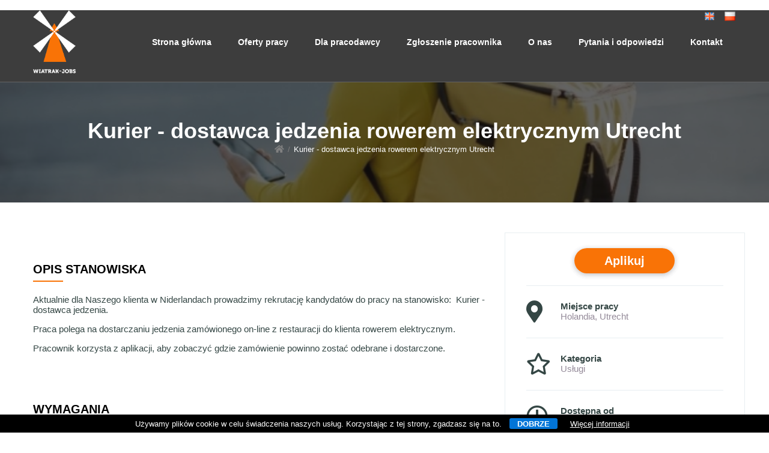

--- FILE ---
content_type: text/html; charset=UTF-8
request_url: https://wiatrak-jobs.pl/132_kurier--dostawca-jedzenia-utrecht-1368---napiwki.html
body_size: 8381
content:
<!DOCTYPE html>
<html lang="pl-PL">

<head>
<meta content="text/html; charset=utf-8" http-equiv="Content-Type">
<meta name="viewport" content="width=device-width, initial-scale=1"/>
<title>Kurier - dostawca jedzenia rowerem elektrycznym Utrecht | Wiatrak-Jobs.pl</title>
<meta name="description" content="" />

<meta property="og:locale" content="pl_PL" />
<meta property="og:type" content="website" />
<meta property="og:title" content="Wiatrak-Jobs.pl" />
<meta property="og:url" content="https://wiatrak-jobs.pl/132_kurier--dostawca-jedzenia-utrecht-1368---napiwki.html" />
<meta property="og:image" content="https://wiatrak-jobs.pl/style/fb.jpg" />
<meta property="og:image:type" content="image/jpeg" />
<meta property="og:image:width" content="1000" />
<meta property="og:image:height" content="563" />
<meta property="og:site_name" content="Wiatrak-Jobs.pl" />
<meta property="og:description" content="" />

<meta name="theme-color" content="#F97306">
<meta name="msapplication-navbutton-color" content="#F97306">
<meta name="apple-mobile-web-app-status-bar-style" content="#F97306">
<link rel="icon" type="image/png" sizes="150x150" href="/style/icon_150.png">
<link rel="icon" type="image/png" sizes="14x20" href="/style/icon_14.png">

<link rel="canonical" href="https://wiatrak-jobs.pl/132_kurier--dostawca-jedzenia-utrecht-1368---napiwki.html" />

<link rel="dns-prefetch" href="//fonts.googleapis.com">
<link rel="dns-prefetch" href="//www.googletagmanager.com">
<link rel="dns-prefetch" href="//connect.facebook.net">



<link href="/js/jQuery/jquery-ui.css" rel="stylesheet">
<script src="/js/jQuery/external/jquery/jquery.js"></script>
<script src="/js/jQuery/jquery-ui.js"></script>
<script src="/js/jQuery/jquery.ui.datepicker-pl.js"></script>

<link rel="stylesheet" href="/js/Multi-Language-Cookie-Notice-Bar/jquery.cookieBar.min.css">
<script src="/js/Multi-Language-Cookie-Notice-Bar/jquery.cookieBar.min.js"></script>

<script type="text/javascript" src="/js/jquery.maskedinput.js"></script>

<link href="/js/fontawesome/css/all.css" rel="stylesheet">

<script type="text/javascript" src="/js/jquery.dialogOptions.js"></script>

<script type="text/javascript" src="/js/jquery.form.min.js"></script>

<link rel="stylesheet" type="text/css" href="/js/toastr/build/toastr.css" />
<script type="text/javascript" src="/js/toastr/toastr.js"></script>

<script type="text/javascript" src="/js/fancyBox/source/jquery.fancybox.pack.js?v=2.1.5"></script>
<link rel="stylesheet" type="text/css" href="/js/fancyBox/source/jquery.fancybox.css?v=2.1.5" media="screen" />

<script src="/js/jQuery-Form-Validator/form-validator/jquery.form-validator.js"></script>

<link rel="stylesheet" href="/js/layerslider/layerslider/css/layerslider.css" type="text/css">
<script src="/js/layerslider/layerslider/js/greensock.js" type="text/javascript"></script>
<script src="/js/layerslider/layerslider/js/layerslider.transitions.js" type="text/javascript"></script>
<script src="/js/layerslider/layerslider/js/layerslider.kreaturamedia.jquery.js" type="text/javascript"></script>

<script src="/js/tilt_js/src/tilt.jquery.js" type="text/javascript"></script>

<script src="https://cdnjs.cloudflare.com/ajax/libs/instafeed.js/1.4.1/instafeed.min.js" type="text/javascript"></script>

<link href="/style/style.css?v1.13" rel="stylesheet" type="text/css" />

<script type="text/javascript" src="//maps.google.com/maps/api/js?sensor=false&key=AIzaSyDz8IsBFqGZjvgtmwhV_JHXcbMzbaxTVDw"></script>

<script src="https://www.google.com/recaptcha/api.js" async defer></script>

<script type="text/javascript" charset="utf-8">
function _GET(item) {
	var svalue = location.search.match(new RegExp("[\?\&]" + item + "=([^\&]*)(\&?)","i"));
	return svalue ? svalue[1] : svalue;
}

function ciacho_send(name, value)
{
	var exp = new Date();
	exp.setTime(exp.getTime()+31536000);
	exp.toGMTString();
	document.cookie = name+'='+value+'; path=/; expires=exp;';
}


$(document).ready(function(){
	$.cookieBar({
		style:'bottom',
		infoLink:  'https://wiatrak-jobs.pl/polityka_cookie',
		language: 'pl'
	  });
	
	$.formUtils.addValidator({
		name : 'pesel',
		validatorFunction : function(value, $el, config, language, $form) {
			var reg = /^[0-9]{11}$/;
			if(reg.test(value) == false) {
				return false;
			}
			else
			{
				var dig = (""+value).split("");
				var kontrola = (1*parseInt(dig[0]) + 3*parseInt(dig[1]) + 7*parseInt(dig[2]) + 9*parseInt(dig[3]) + 1*parseInt(dig[4]) + 3*parseInt(dig[5]) + 7*parseInt(dig[6]) + 9*parseInt(dig[7]) + 1*parseInt(dig[8]) + 3*parseInt(dig[9]))%10;
				if(kontrola==0) kontrola = 10;
				kontrola = 10 - kontrola;
				if(parseInt(dig[10])==kontrola)
				return true;
				else
				return false;
			}
        },
        errorMessage : 'PESEL nie istnieje',
        errorMessageKey: 'badEvenNumber'
    });
	$.formUtils.addValidator({
        name : 'nrdowodu',
        validatorFunction : function(value, $el, config, language, $form) {
            return /^[A-z]{3}[0-9]{6}$/.test(value);
        },
		errorMessage : '3 litery i 6 cyfr',
        errorMessageKey: 'badEvenNumber'
    });
	$.formUtils.addValidator({
        name : 'telefon',
        validatorFunction : function(value, $el, config, language, $form) {
            return /^[+]48 [0-9]{3} [0-9]{3} [0-9]{3}$/.test(value);
        },
        errorMessage : 'Format +48 xxx xxx xxx',
        errorMessageKey: 'badEvenNumber'
    });
	$.formUtils.addValidator({
        name : 'telefon_mini',
        validatorFunction : function(value, $el, config, language, $form) {
            return /^[0-9]{9}$/.test(value);
        },
        errorMessage : 'Format xxxxxxxxx',
        errorMessageKey: 'badEvenNumber'
    });
	$.formUtils.addValidator({
        name : 'kodpocztowy',
        validatorFunction : function(value, $el, config, language, $form) {
            return /^[0-9]{2}-[0-9]{3}$/.test(value);
        },
        errorMessage : 'Format xx-xxx',
        errorMessageKey: 'badEvenNumber'
    });
	$.formUtils.addValidator({
        name : 'cena',
        validatorFunction : function(value, $el, config, language, $form) {
            if (value.length>0)
			{
				if ((typeof $el.attr("min") !== typeof undefined && $el.attr("min") !== false) || (typeof $el.attr("max") !== typeof undefined && $el.attr("max") !== false))
				{
					var ret = true;
					
					if (typeof $el.attr("min") !== typeof undefined && $el.attr("min") !== false)
					{
						if (parseFloat(value.replace(",", ".").replace(" ", ""))>=parseFloat($el.attr("min").replace(",", ".").replace(" ", "")))
						{
							
						}
						else
						{
							ret = false;
						}
					}
					
					if (typeof $el.attr("max") !== typeof undefined && $el.attr("max") !== false)
					{
						if (parseFloat(value.replace(",", ".").replace(" ", ""))<=parseFloat($el.attr("max").replace(",", ".").replace(" ", "")))
						{
							
						}
						else
						{
							ret = false;
						}
					}
					
					return ret;
				}
				else
				{
					return true;
				}
			}
			else
			{
				return false;
			}
        },
		errorMessage : '',
        errorMessageKey: 'badEvenNumber'
    });
	$.formUtils.addValidator({
        name : 'IntMin',
        validatorFunction : function(value, $el, config, language, $form) {
            if (value.length>0)
			{
				if (typeof $el.attr("min") !== typeof undefined && $el.attr("min") !== false)
				{
					if (parseFloat(value.replace(",", "").replace(".", "").replace(" ", ""))>=parseFloat($el.attr("min").replace(",", "").replace(".", "").replace(" ", "")))
					{
						return true;
					}
					else
					{
						return false;
					}
				}
				else
				{
					return true;
				}
			}
			else
			{
				return false;
			}
        },
		errorMessage : '',
        errorMessageKey: 'badEvenNumber'
    });
	$.formUtils.addValidator({
        name : 'ignoruj',
        validatorFunction : function(value, $el, config, language, $form) {
           return true;
        },
		errorMessage : '',
        errorMessageKey: 'badEvenNumber'
    });
	$.formUtils.addValidator({
        name : 'haslo',
        validatorFunction : function(value, $el, config, language, $form) {
			if ($el.attr("wymagane")!="false")
			{
				var reg1 = /[A-Z]/;
				var reg2 = /[a-z]/;
				var reg3 = /[0-9]/;
				var reg4 = /[!@#$%^&*()_+|-]/;
				if (value=='')
				{
					this.errorMessage = "";
					return false;
				}
				else if (value.length<8)
				{
					this.errorMessage = "Wprowadzone hasło musi zawierać co najmniej 8 znaków";
					return false;
				}
				else if ((reg1.test(value) == false) || (reg2.test(value) == false) || ((reg3.test(value) == false) && (reg4.test(value) == false)))
				{
					this.errorMessage = "Wprowadzone hasło musi zawierać duże i małe litery oraz cyfry lub znaki specjalne";
					return false;
				}
				else
				{
					return true;
				}
			}
			else
			{
				return true;
			}
        },
		errorMessage : '',
        errorMessageKey: 'badEvenNumber'
    });
	
	$.validate({
		lang: 'pl',
		modules: 'date, security, file', 
		ignore: ".ignoruj, :hidden"
	});
	
	
	$(".telefon").mask("+48 999 999 999");
	
	
	$("body").on("click", "a[href='#search']", function() {
		
		$("#search_dialog").dialog({
			show: "fade",
			hide: "fade",
			open: function(){
				$('.ui-widget-overlay').hide().fadeIn(100);
				var ten = $(this);
				$('body').on('click','.ui-widget-overlay', function() { ten.dialog("close"); });
				$("body").addClass("overlay");
				
				$('.ui-dialog-titlebar-close').html('<i class="fas fa-times" style="font-size: 20px; color: #000000;"></i>');
				
				$("#search_dialog").dialog('option', 'position', {my: "center", at: "center", of: window});
			},
			beforeClose: function(){
				$("body").removeClass("overlay");
				$('.ui-widget-overlay').remove();
				$("<div />", {'class':'ui-widget-overlay'}).css({height: $("body").outerHeight(), width: $("body").outerWidth(), zIndex: 1001}).appendTo("body").fadeOut(function(){$(this).remove();});
			},
			modal: true,
			width: 440,
			height: 220,
			responsive: true,
		}).closest( ".ui-dialog" ).find("button:first").focus();
		
		
		return false;
	});
	
	$('#layerslider').layerSlider({
		skinsPath : '/js/layerslider/layerslider/skins/',
		skin : 'fullwidth',
		thumbnailNavigation : 'disabled',
		pauseOnHover: false,
		autoPlayVideos: true,
		autoPauseSlideshow: true,
		hoverPrevNext : false,
		showCircleTimer: false,
		touchNav: true,
		navPrevNext: false,
		navStartStop: false,
		responsiveUnder : 1200,
		sublayerContainer : 1200
	});
	
	
	$("body").on("click", "a[href='#lng']", function() {
		ciacho_send('lng', $(this).data("lng"));
		location.href=location.href;
		return false;
	});
	
	
	$("a[href='#menu']").click(function() {
		
		$("header>div>div>nav>ul").toggle();
		
		return false;
	});
	
	
	$(window).resize(function () {
		$(".tabs").each(function() {
			var szerokosc = 0;
			$(this).children(".r-tabs-nav").each(function() {
				$(this).css({ position: "absolute", visibility: "hidden", display: "block" });
				szerokosc+=$(this).outerWidth();
				$(this).css({ position: "", visibility: "", display: "" });
			});
			if ((szerokosc<$(this).width()) && (szerokosc!=0))
			{
				$(this).children(".r-tabs-nav").show();
				$(this).children(".r-tabs-accordion-title").hide();
			}
			else
			{
				$(this).children(".r-tabs-nav").hide();
				$(this).children(".r-tabs-accordion-title").show();
			}
		});
	}).resize();
	
	
	Number.prototype.format = function(n, s, c) {
		var re = '\\d(?=(\\d{3})+' + (n > 0 ? '\\D' : '$') + ')',
			num = this.toFixed(Math.max(0, ~~n));
			
		return (c ? num.replace('.', c) : num).replace(new RegExp(re, 'g'), '$&' + (s || ','));
	};
	
	
	var timeout;

	$('nav>ul>li').hover(
		function () {
			clearTimeout(timeout);
			$(this).children('ul').stop(true, true).slideDown(180);
		},
		function () {
			var tenelement = $(this);
			timeout = setTimeout(function(){
				tenelement.children('ul').stop(true, true).slideUp(150);
			}, 200);
		}
	);

	$('nav>ul>li').mouseleave(function() {
		timeout = setTimeout(function(){
			$(this).find('ul').stop(true, true).slideUp(180);
		}, 200);
	});
	
	
	$("body").on("mouseover focus", "a.galeria, a[rel=fancybox-thumb]", function() {
		$(this).attr('rel', 'gal').fancybox({
			type: 'image',
			overlayShow: true,
			opacity: true,
			padding: 0
		});
		
		return false;
	});
	
	$(".btn-group label input").click(function() {
		if ($(this).is(":not([readonly])"))
		{
			$("input[name='"+$(this).attr("name")+"']").parents("label").removeClass("active");
			$(this).parents("label").addClass("active");
		}
	});
	$("body").find("input[type=radio]").each(function() {
		if ($(this).is("[selected]"))
		{
			$(this).parents("label").addClass("active").click();
		}
		else
		{
			$(this).parents("label").removeClass("active");
		}
	});
	
	$('.numbersOnly').keyup(function () { 
		if (this.value != this.value.replace(/[^0-9\.]/g, '')) {
		   this.value = this.value.replace(/[^0-9\.]/g, '');
		}
	}).blur(function () { 
		if ($(this).attr("min").length>0)
		{
			if ($(this).attr("min")>$(this).val())
			{
				$(this).val($(this).attr("min"));
			}
		}
		
		if ($(this).attr("max").length>0)
		{
			if ($(this).attr("max")<$(this).val())
			{
				$(this).val($(this).attr("max"));
			}
		}
	});
	
	
	$('.cena').keypress(function (e) {
		var key;
		var keychar;
		
		if (window.event)
		{
		   key = window.event.keyCode;
		}
		else if (e)
		{
		   key = e.which;
		}
		else
		{
		   return true;
		}
		
		keychar = String.fromCharCode(key);
		
		if ((keychar >= 0 && keychar <= 9) || (keychar == "." || keychar == ",") && ($(this).val().toString().indexOf(".") == -1 && $(this).val().toString().indexOf(",") == -1))
		{
			return true;
		}
		else
		{
			return false;
		}
	});
	
	
	$(".accordion").accordion({
		heightStyle: "content"
    });
	
	
	$("form[action='/kontakt.php']").submit(function() {
		
		if(!grecaptcha.getResponse())
		{
			event.preventDefault();
			grecaptcha.execute();
		}
		else
		{
			var form = $(this);
			
			if (
				(form.find("input[name=kontakt_iin]").val()=="") || 
				(form.find("input[name=kontakt_email]").val()=="") || 
				(form.find("input[name=kontakt_temat]").val()=="")
			)
			{
				toastr.error("Wypełnij wszystkie wymagane pola", "Nie wysłano");
			}
			else
			{
				form.find("button[type=submit]").prop("disabled", true).addClass("loading");
		
				form.ajaxSubmit({
					dataType: "html",
					error: function(data) {
						form.find("button[type=submit]").prop("disabled", false).removeClass("loading");
						
						toastr.error("Wystąpił problem podczas wysyłki", "Nie wysłano");
					},
					success: function(xml) {
						form.find("button[type=submit]").prop("disabled", false).removeClass("loading");
						toastr.success("Dziękujemy za wysłanie wiadomości.", "Wiadomość została wysłana");
						form.find("input[name=kontakt_iin]").val('');
						form.find("input[name=kontakt_email]").val('');
						form.find("input[name=kontakt_temat]").val('');
						form.find("input[name=kontakt_telefon]").val('');
						form.find("textarea[name=kontakt_tresc]").val('');
					}
				});
			}
		}
		
		return false;
	});
	onCompletedFK = function() {
		$("form[action='/kontakt.php']").submit();
	}
	
	
	
	$("form[action='/pracodawca.php']").submit(function() {
		
		if(!grecaptcha.getResponse())
		{
			event.preventDefault();
			grecaptcha.execute();
		}
		else
		{
			var form = $(this);
			
			if (
				(form.find("input[name=kontakt_iin]").val()=="") || 
				(form.find("input[name=kontakt_email]").val()=="") || 
				(form.find("input[name=kontakt_telefon]").val()=="")
			)
			{
				toastr.error("Wypełnij wszystkie wymagane pola", "Nie wysłano");
			}
			else
			{
				form.find("button[type=submit]").prop("disabled", true).addClass("loading");
		
				form.ajaxSubmit({
					dataType: "html",
					error: function(data) {
						form.find("button[type=submit]").prop("disabled", false).removeClass("loading");
						
						toastr.error("Wystąpił problem podczas wysyłki", "Nie wysłano");
					},
					success: function(xml) {
						form.find("button[type=submit]").prop("disabled", false).removeClass("loading");
						toastr.success("Dziękujemy za wysłanie wiadomości.", "Wiadomość została wysłana");
						form.find("input[name=kontakt_iin]").val('');
						form.find("input[name=kontakt_email]").val('');
						form.find("input[name=kontakt_temat]").val('');
						form.find("input[name=kontakt_telefon]").val('');
						form.find("textarea[name=kontakt_tresc]").val('');
					}
				});
			}
		}
		
		return false;
	});
	onCompletedPR = function() {
		$("form[action='/pracodawca.php']").submit();
	}
	
	
	$("form[action='/newsletter.php']").submit(function() {
		
		var form = $(this);
		
		if (form.find("input[name=email]").val()=="")
		{
			toastr.error("Wprowadź adres email", "Nie zapisano");
		}
		else
		{
			form.ajaxSubmit({
				dataType: "html",
				error: function(data) {
					toastr.error("Wystąpił problem podczas wysyłki", "Nie wysłano");
				},
				success: function(xml) {
					toastr.success("Dziękujemy za zapisanie nie się do naszego newslettera", "Zostałeś zapisany");
					form.find("input[name=email]").val('');
				}
			});
		}
		
		return false;
	});
	
});



function number(val, min, max)
{
	if (val < min)
	{
		return min;
	}
	else if (val > max)
	{
		return max;
	}
	else
	{
		return val;
	}
}



function initializeMap(lat, lng, element, zoom, baw)
{
    var myOptions = {
        zoom: zoom,
        center: new google.maps.LatLng(lat, lng),
        mapTypeControlOptions: {
			mapTypeIds: [google.maps.MapTypeId.ROADMAP, 'usroadatlas']
		}
    };
	if (baw==1)
	{
		myOptions['disableDefaultUI'] = false;
		myOptions['mapTypeControl'] = false;
		myOptions['draggable'] = true;
		myOptions['scaleControl'] = false;
		myOptions['scrollwheel'] = false;
		myOptions['navigationControl'] = false;
		myOptions['streetViewControl'] = false;
	}
	var map = new google.maps.Map($('.mapa_'+element)[0], myOptions);
	var roadAtlasStyles = [
		{
			"featureType": "road.highway",
			"elementType": "geometry",
			"stylers": [
				{ "saturation": -100 },
				{ "lightness": -8 },
				{ "gamma": 1.18 }
			]
		}, {
			"featureType": "road.arterial",
			"elementType": "geometry",
			"stylers": [
				{ "saturation": -100 },
				{ "gamma": 1 },
				{ "lightness": -24 }
			]
		}, {
			"featureType": "poi",
			"elementType": "geometry",
			"stylers": [
				{ "saturation": -100 }
			]
		}, {
			"featureType": "administrative",
			"stylers": [
				{ "saturation": -100 }
			]
		}, {
			"featureType": "transit",
			"stylers": [
				{ "saturation": -100 }
			]
		}, {
			"featureType": "water",
			"elementType": "geometry.fill",
			"stylers": [
				{ "saturation": -100 }
			]
		}, {
			"featureType": "road",
			"stylers": [
				{ "saturation": -100 }
			]
		}, {
			"featureType": "administrative",
			"stylers": [
				{ "saturation": -100 }
			]
		}, {
			"featureType": "landscape",
			"stylers": [
				{ "saturation": -100 }
			]
		}, {
			"featureType": "poi",
			"stylers": [
				{ "saturation": -100 }
			]
		}, {}
    ];
	if (baw==1)
	{
		var usRoadMapType = new google.maps.StyledMapType(roadAtlasStyles);
		map.mapTypes.set('usroadatlas', usRoadMapType);
		map.setMapTypeId('usroadatlas');
	}
	google.maps.event.addDomListener(window, "resize", function() {
		var center = map.getCenter();
		google.maps.event.trigger(map, "resize");
		map.setCenter(center); 
	});
    return map;
}
function dodajMarker(lat, lng, element, zoom, baw)
{
	if ($('.mapa_'+element).length > 0)
	{
		var opcjeMarkera = 
		{
			position: new google.maps.LatLng(lat, lng), 
			map: initializeMap(lat, lng, element, zoom, baw)
		}
		var marker = new google.maps.Marker(opcjeMarkera);
	}
}


$(document).ready(function(){
	dodajMarker(53.1470044, 16.7297109, '0', 15, 0);
	dodajMarker(50.30679205666209, 18.78712205351421, '1', 15, 0);
});



$(document).ready(function(){
	$("body").on("click", "a[href='#dalej']", function() {
		if ($("input[name='regulamin']").is(":checked")==true)
		{
			$(".panel").hide();
			$(".panel-2").show();
		}
		else
		{
			toastr.error("Musisz zaakceptować wymagane zgody.", "Uwaga");
		}
		return false;
	});
	
	$("body").on("change", "input[name='zaz']", function() {
		if ($(this).is(":checked")==true)
		{
			$("input[name='zaz1'],input[name='zaz2'],input[name='zaz3'],input[name='zaz4'],input[name='zaz5'],input[name='zaz6']").prop("checked", true);
		}
	});
	
	
	$("body").on("change", "select[name='zrodlo']", function() {
		$("#zrodlo_nazwa").hide();
		if (($(this).val()=="Inny portal (podaj jaki)") || ($(this).val()=="Other Source (indicate)"))
		{
			$("#zrodlo_nazwa").show();
		}
	});
	
	$("body").on("submit", "#form_pracownik", function() {
		
		$("#form_pracownik").find("button[type='submit']").prop("disabled", true);
		
		if ($("#form_pracownik").isValid('pl', {scrollToTopOnError:false})==true)
		{
			$(this).ajaxSubmit({
				dataType: "html",
				error: function(data) {
					toastr.error("Wystąpił problem podczas zapisu", "Nie zapisano");
					$("#form_pracownik").find("button[type='submit']").prop("disabled", false);
				},
				success: function(html) {
					toastr.success("Dziękujemy! Twoje zgłoszenie zostało wysłane.", "Wysłano");
					
					$(".panel").hide();
					$(".panel-3").show();
				}
			});
		}
		else
		{
			toastr.error("Wypełnij wszystkie wymagane pola", "Nie zapisano");
		}
		
		return false;
	});
});
</script>



﻿<script async src="https://www.googletagmanager.com/gtag/js?id=UA-192725878-1"></script>
<script>window.dataLayer = window.dataLayer || []; function gtag(){dataLayer.push(arguments);} gtag('js', new Date()); gtag('config', 'UA-192725878-1');</script>
<script async src="https://pagead2.googlesyndication.com/pagead/js/adsbygoogle.js?client=ca-pub-4812959302242779"
     crossorigin="anonymous"></script>
</head>

<body class="page_132">

<header>
	<div class="contener">
		<div class="center">
			<a href="/" class="logo" itemprop="url">
				<img alt="Wiatrak-Jobs" src="/style/logo.png" class="noMobile logo" itemprop="image">
			</a>
			
			<nav>
				<a href="#menu" class="Mobile"><i class="fa fa-bars" aria-hidden="true"></i></a>
									<div class="mlng">
						<a href="#lng" data-lng="2"><img title="English" src="/files/strona/en.png"></a>
						<a href="#lng" data-lng="1"><img title="Polski" src="/files/strona/pl.png"></a>
					</div>
				<ul class="noMobile">

					<ul>
<li><a href="/strona-glowna/">Strona główna</a></li>
<li><a href="/oferty-pracy/">Oferty pracy</a></li>
<li><a href="/dla-pracodawcow/">Dla pracodawcy</a></li>
<li><a href="/register/">Zgłoszenie pracownika</a></li>
<li><a href="/o-nas/">O nas</a></li>
<li><a href="/najczesciej-zadawane-pytania-kandydatow/">Pytania i odpowiedzi</a></li>
<li><a href="/kontakt/">Kontakt</a></li>
</ul>
				</ul>
			</nav>
		</div>
	</div>
	
	<main>
		<section class="tytul bg"  style="background-image: url('/files/strona/kukier.jpg');">
			<div >
				<h1>Kurier - dostawca jedzenia rowerem elektrycznym Utrecht</h1>
				<ul class="mapa"><li><a href="/" title="Strona główna"><i class="fa fa-home"></i></a></li><li>/</li><li><a href="/132_kurier--dostawca-jedzenia-rowerem-elektrycznym-utrecht.html">Kurier - dostawca jedzenia rowerem elektrycznym Utrecht</a></li></ul>			</div>
		</section>
	</main>
</header>



<main class="center" >

<div class="center praca_opis">
	<div class="row">
		<div class="col col-8">
			<h3>Opis stanowiska</h3>
			<p><p>Aktualnie dla Naszego klienta w Niderlandach prowadzimy rekrutację kandydat&oacute;w do pracy na stanowisko:&nbsp;&nbsp;Kurier -dostawca jedzenia.</p>
<p>Praca&nbsp;polega na&nbsp;dostarczaniu jedzenia zam&oacute;wionego on-line z restauracji do klienta rowerem elektrycznym.&nbsp;</p>
<p>Pracownik korzysta z aplikacji, aby zobaczyć gdzie zam&oacute;wienie powinno zostać odebrane i&nbsp;dostarczone.</p>
<p>&nbsp;</p></p>
			
			<h3>Wymagania</h3>
			<p><ul>
<li>
<p><strong>Znajomość języka angielskiego w stopniu komunikatywnym B1/B2</strong></p>
</li>
<li><strong>Wymagany BSN (sofi)</strong></li>
</ul>
<ul>
<li>
<p>Sprawność fizyczna</p>
</li>
<li>
<p>Chęć podjęcia pracy na dłuższy okres</p>
</li>
<li>
<p>Motywacja</p>
</li>
<li>
<p>Smartfon</p>
</li>
<li>Doświadczenie w branży spożywczej - mile widziane</li>
</ul>
<ul>
<li><strong>Aktualne CV w języku angielskim (jako załącznik w formularzu aplikacyjnym)</strong></li>
</ul></p>
			
			<h3>Oferujemy</h3>
			<p><ul>
<li>
<p>Legalną pracę, zgodną z holenderskim Układem Zbiorowym Pracy (CAO)</p>
</li>
<li>
<p>Ubezpieczenie NL</p>
</li>
<li>Zakwaterowanie</li>
<li>
<p>Serwis (opieka polskich rezydent&oacute;w)</p>
</li>
</ul>
<ul>
<li>Odzież roboczą&nbsp;</li>
<li>
<p>Praca&nbsp;5 dni w tygodniu od środy do niedzieli w godzinach&nbsp;11:30 - 20:30 lub 12:00 - 21:00, możliwość nadgodzin!!!</p>
</li>
<li>
<p>&nbsp;<strong>Płacę&nbsp;14,06 eur brutto/h</strong>&nbsp;(od 21 lat) +<strong>&nbsp;PREMIA</strong>&nbsp;za ilość dostarczonych zam&oacute;wień w tygodniu:</p>
<blockquote>
<div>20- 24&nbsp;zam&oacute;wień - &euro;20.00<br />25- 29&nbsp;zam&oacute;wień&nbsp; - &euro;30.00<br />30- 39&nbsp;zam&oacute;wień&nbsp; - &euro;40.00<br />40- 49 zam&oacute;wień&nbsp;- &euro;50.00<br />50-59&nbsp;zam&oacute;wień&nbsp; - &euro;60.00<br />więcej jak 60&nbsp;zam&oacute;wień&nbsp; - &euro;70.00</div>
<div>&nbsp;</div>
<div><strong>Uwaga: premia jest wypłacana raz w miesiącu</strong></div>
<div>&nbsp;</div>
</blockquote>
</li>
<li>
<p>Wypłaty w systemie tygodniowym&nbsp;</p>
</li>
</ul>
<ul>
<li>Pomoc w zorganizowaniu przejazdu z PL do NL</li>
</ul>
<p>&nbsp;</p>
<p style="text-align: center;"><strong>Oferta pracy tymczasowej</strong></p></p>
			
		</div>
		<ul class="col col-4 ramka">
			<li style="text-align: center;">
				<a href="/register/" class="aplikuj">Aplikuj</a>
			</li>
			<li>
				<i class="fas fa-map-marker-alt"></i>
				<h4>Miejsce pracy</h4>
				<p>Holandia, Utrecht</p>
			</li>
			<li>
				<i class="far fa-star"></i>
				<h4>Kategoria</h4>
				<p>Usługi</p>
			</li>
			<li>
				<i class="far fa-clock"></i>
				<h4>Dostępna od</h4>
				<p>2024-12-02</p>
			</li>
		</ul>
	</div>
</div>

</main>





<footer data-vvveb-disabled>


<section>
	<div class="newsletter">
		<div class="center">
			<div class="text">
				<i class="far fa-bell"></i> <h4>Zapisz się do naszego newslettera</h4><p>Bądź na bieżąco z najnowszymi ofertami pracy i aktualnościami</p>
			</div>
			<div class="form">
				<form action="/newsletter.php" method="post">
					<input name="email" type="text"><input type="submit" value="Zapisz się">
				</form>
			</div>
		</div>
	</div>
	<div class="center">
		<div class="row">
			<div class="col col-2">
				<p>Odciążamy naszych zleceniodawców w kwestii pozyskiwania pracowników, dzięki czemu mogą się skoncentrować na działalności firmy.</p>
				<p>Szukasz pracy, która idealnie do Ciebie pasuje? Znajdziemy ją dla Ciebie!</p>
			</div>
			<div class="col col-4">
				<h3>Piła</h3>
				<ul class="footer_list">
					<li><i class="fas fa-map-marker-alt"></i>ul. Okrzei 19/1, 64-920 Piła</li>
					<li><a href="tel:+48663112789"><i class="fas fa-phone"></i>+48 663 112 789</a></li>
                  <li><a href="tel:+48796901049"><i class="fas fa-phone"></i>+48 796 901 049</a></li>
					<li><i class="fas fa-envelope"></i>E-mail: <a href="mailto:info@wiatrak-jobs.pl">info@wiatrak-jobs.pl</a></li>
					<li><i class="fas fa-envelope"></i>E-mail rekrutacja: <a href="mailto:iwona@wiatrak-jobs.pl">iwona@wiatrak-jobs.pl</a>
              <li><i class="fas fa-envelope"></i>E-mail rekrutacja: <a href="mailto:marta@wiatrak-jobs.pl">marta@wiatrak-jobs.pl</a></li> 
					<li><i class="fas fa-clock"></i>Biuro czynne: Pon-Pt w godzinach: 09:30-16:30</li>
				</ul>
			</div>
			<div class="col col-4"><br><br><br>
				<ul class="footer_list">
					<li><a href="/polityka_prywatnosci">Polityka Prywatności</a><li>
					<li><a href="/polityka_cookie">Polityka Cookie</a><li>
				</ul>
			</div>
			<div class="col col-2">
				<h3>Znajdź nas na</h3>
				<a href="https://www.facebook.com/Wiatrakjobs/" itemprop="sameAs" rel="noopener" target="_blank" class="btn_fb" title="Facebook"><i class="fab fa-facebook-f"></i></a> 
				<a href="https://twitter.com/Wiatrakjobs/" itemprop="sameAs" rel="noopener" target="_blank" class="btn_twitter" title="Twitter"><i class="fab fa-twitter"></i></a><br>
				<a href="https://www.instagram.com/wiatrak_jobs/" itemprop="sameAs" rel="noopener" target="_blank" class="btn_instagram" title="Instagram" style="margin-top:3px; display:inline-block;"><i class="fab fa-instagram"></i></a> 
				<a href="https://pl.linkedin.com/company/wiatrak-jobs" itemprop="sameAs" rel="noopener" target="_blank" class="btn_instagram" title="LinkedIn" style="margin-top:3px; display:inline-block;"><i class="fab fa-linkedin"></i></a> 
			</div>
		</div>
	</div>
</section>
	<div class="autor">Realizacja: <a href="http://sqlsoft.pl" rel="noopener" target="_blank">SQLSoft.pl</a></div>
</footer>






﻿﻿</body>

</html>

--- FILE ---
content_type: text/html; charset=utf-8
request_url: https://www.google.com/recaptcha/api2/aframe
body_size: -86
content:
<!DOCTYPE HTML><html><head><meta http-equiv="content-type" content="text/html; charset=UTF-8"></head><body><script nonce="wHlOlISB5NtJcQF6tUdM4g">/** Anti-fraud and anti-abuse applications only. See google.com/recaptcha */ try{var clients={'sodar':'https://pagead2.googlesyndication.com/pagead/sodar?'};window.addEventListener("message",function(a){try{if(a.source===window.parent){var b=JSON.parse(a.data);var c=clients[b['id']];if(c){var d=document.createElement('img');d.src=c+b['params']+'&rc='+(localStorage.getItem("rc::a")?sessionStorage.getItem("rc::b"):"");window.document.body.appendChild(d);sessionStorage.setItem("rc::e",parseInt(sessionStorage.getItem("rc::e")||0)+1);localStorage.setItem("rc::h",'1769779183662');}}}catch(b){}});window.parent.postMessage("_grecaptcha_ready", "*");}catch(b){}</script></body></html>

--- FILE ---
content_type: text/css
request_url: https://wiatrak-jobs.pl/style/style.css?v1.13
body_size: 9903
content:
html, body {
	color: #344644;
	margin: 0px;
	padding: 0px;
	font-family: 'Open Sans', sans-serif;
	font-size: 15px;
	min-height: 100%;
	min-width: 100%;
}

.noMobile {
	
}
.Mobile {
	display: none;
}

a {
	color: #444444;
}

*:disabled {
	cursor: not-allowed !important;
}

.scroll_top  {
	position: fixed;
	bottom: 24px;
	right: 100px;
	width: 50px;
	height: 50px;
	display: none;
}
.scroll_top a {
	width: 50px;
	height: 50px;
	font-size: 15px;
	text-align: center;
	line-height: 50px;
	border-radius: 50%;
	background-color: #7f858f;
	color: #FFFFFF;
}
.scroll_top a:after {
    position: absolute;
    z-index: -1;
    top: 5px;
    right: 5px;
    bottom: 5px;
    left: 5px;
    content: '';
    border: 2px solid #FFFFFF;
    border-radius: 50%;
}

hr {
	border: 0px;
    height: 1px;
    background: #E7EBEE;
}

header {
	
}
header>p {
	font-family: 'Raleway', sans-serif;
	text-align: center !important;
	font-weight: bold;
	font-size: 14px;
	color: #3498DB;
	text-transform: uppercase;
	margin-bottom: 0px;
	margin-top: 3px;
}
header>h2 {
	font-family: 'Raleway', sans-serif;
	color: #2b2e33;
	position: relative;
	text-align: center;
	margin: 0px;
	font-size: 48px;
	font-weight: 400;
}


input:not([type="checkbox"]):not([type="button"]):not([type="submit"]):not([type="reset"]), select, textarea {
    display: block;
    box-sizing: border-box;
    -moz-box-sizing: border-box;
    width: 100%;
    line-height: 32px;
    padding: 5px 10px;
    outline: 0;
    border-width: 1px;
    border-style: solid;
    border-radius: 0;
    background: #fff;
    font: 13px/16px 'Raleway', sans-serif;
    color: #404040;
    appearance: normal;
}
input:not([type="checkbox"]):not([type="button"]):not([type="submit"]):not([type="reset"]):focus, select:focus, textarea:focus {
	border-color: #3276B1;
}

button.btn-l, input[type=submit].btn-l, .btn.btn-l {
	border-radius: 3px 0px 0px 3px;
	float: left;
}
button.btn-r, input[type=submit].btn-r, .btn.btn-r {
	border-radius: 0px 3px 3px 0px;
	float: left;
	border-left-style: solid;
	border-left-width: 1px;
}
.btn input {
	display: none !important;
}
button i, .btn i {
	margin-right: 5px;
}
button:disabled, button:hover:disabled, button:disabled *, 
input[type=submit]:disabled, input[type=submit]:hover:disabled, input[type=submit]:disabled *, 
.btn:disabled, .btn:hover:disabled, .btn:disabled * {
	border-color: #ADB2B5;
	background-color: #F4F4F4;
	color: #E9E9E9;
	text-shadow: -1px -1px #838383, 1px 1px #FFF;
}
.loading, .loading * {
	border-color: transparent !important;
	background-color: transparent !important;
	font-size: 0px !important;
	-webkit-animation: fa-spin 1s infinite steps(8);
	animation: fa-spin 1s infinite steps(8);
	-webkit-font-smoothing: antialiased;
	-moz-osx-font-smoothing: grayscale;
}
.loading:before {
	font-family: FontAwesome !important;
	font-size: 22px !important;
	color: #000000;
	content: "\f110";
}


.btn_mini {
	background-color: #f4f4f4;
    color: #444;
    border: 1px solid #ddd;
    border-radius: 3px;
	font-size: 9px;
	color: #666;
	padding: 4px;
	display: inline-block;
	text-decoration: none;
	min-width: 30px;
	text-align: center;
}
.btn_mini.textRight {
	font-size: 13px;
}
.btn_mini.noText {
	font-size: 0px;
	min-width: inherit;
}
.btn_mini i {
	font-size: 16px;
	display: block;
}
.btn_mini.textRight i {
	display: inline-block;
}
.btn_mini.noText i {
	font-size: 14px;
	width: 14px;
	height: 14px;
	line-height: 14px;
	text-align: center;
}
.btn_mini:hover {
	border-color: #AAAAAA;
	background-color: #E7E7E7;
	color: #000000;
}

.btn_wiecej {
	font-size: 13px;
	float: right;
	text-decoration: none;
}
.btn_wiecej:hover {
	text-decoration: underline;
}


.baner {
	background-position: center center;
	width: 100%;
	height: 400px;
	padding-top: 300px;
	background-repeat: no-repeat;
	text-align: center;
}
.baner h1 {
	font-family: 'Raleway', sans-serif;
	font-size: 60px;
	font-weight: 400;
	text-transform: capitalize;
	color: #fff;
}
.baner.onas {
	background-image: url('/style/s_onas.webp');
}
.baner.uslugi {
	background-image: url('/style/s_uslugi.webp');
}
.baner.www {
	background-image: url('/style/s_www.webp');
}
.baner.erp {
	background-image: url('/style/s_erp.webp');
}
.baner.programy {
	background-image: url('/style/s_programy.webp');
}
.baner.sklep {
	background-image: url('/style/s_sklep.webp');
}
.baner.it {
	background-image: url('/style/s_it.webp');
}
.baner.programista {
	background-image: url('/style/s_programista.webp');
}
.baner.kontakt {
	background-image: url('/style/s_kontakt.webp');
}
.baner.realizacje {
	background-image: url('/style/s_realizacje.webp');
}
.baner.wycena {
	background-image: url('/style/s_wycena.webp');
}
.baner.produkty {
	background-image: url('/style/s_produkty.webp');
}
.baner.erecepcja {
	background-image: url('/style/s_erecepcja.webp');
}
.baner.pdb {
	background-image: url('/style/s_pdb.webp');
}
.baner.ur {
	background-image: url('/style/s_ur.webp');
}
.baner.bhp {
	background-image: url('/style/s_bhp.webp');
}
.baner.hr {
	background-image: url('/style/s_hr.webp');
}
.baner.dania {
	background-image: url('/style/s_dania.webp');
}

.mlng {
	position: absolute;
	right: 0px;
	top: 0px;
}
.mlng a img {
	width: 20px;
	height: 20px;
	padding-left: 10px;
}

.lista_firm {
	margin: 0px 0px 40px 0px;
	padding: 0px;
	overflow: hidden;
}
.lista_firm li {
	float: left;
	background-color: #E5E5E5;
	margin: 20px;
	padding: 20px;
	width: 310px;
	height: 155px;
	text-align: center;
	list-style-type: none;
}
.lista_firm li img {
	width: 100%;
	max-width: 310px;
	filter: url('data:image/svg+xml;utf8,<svg xmlns=\'http://www.w3.org/2000/svg\'><filter i…0.3333 0 0 0.3333 0.3333 0.3333 0 0 0 0 0 1 0\'/></filter></svg>#grayscale');
	filter: gray;
	-webkit-filter: grayscale(100%);
	-webkit-transition: all .6s ease;
	-webkit-backface-visibility: hidden;
}
.lista_firm li:hover img {
    filter: none;
    -webkit-filter: grayscale(0%);
}


.loadingBox {
	position: fixed;
	top: 0;
	left: 0;
	width: 100%;
	height: 100%;
	z-index: 99;
	background: #ededed;
}
@-webkit-keyframes loadingRotate {
	0%   {-webkit-transform: rotate(0deg);  transform: rotate(0deg);}
	50%  {-webkit-transform: rotate(180deg);transform: rotate(180deg);}
	100% {-webkit-transform: rotate(360deg);transform: rotate(360deg);}
}
@keyframes loadingRotate {
	0%   {-webkit-transform: rotate(0deg);  transform: rotate(0deg);}
	50%  {-webkit-transform: rotate(180deg);transform: rotate(180deg);}
	100% {-webkit-transform: rotate(360deg);transform: rotate(360deg);}
}
.loadingBox .logo {
	position: absolute;
	top: 50%;
	left: 50%;
	margin: -15px 0 0 -42px;
	width: 80px;
	height: 25px;
	background: url(logo_b.png) no-repeat;
	-webkit-background-size: 80px auto;
	background-size: 80px auto;
	z-index: 3;
}
.loadingBox .loader * {
	box-sizing: border-box;
}
.loadingBox .loader {
	position: absolute;
	top: 50%;
	left: 50%;
	margin: -112px 0 0 -112px;
	width: 200px;
	height: 200px;
	display: block;
	overflow: hidden;
}
.loadingBox .loader div {
	height: 100%;
}
.loadingBox .loader, .loadingBox .loader div {
	border-radius: 50%;
	padding: 8px;
	border: 2px solid transparent;
	-webkit-animation: loadingRotate linear 3.5s infinite;
	animation: loadingRotate linear 3.5s infinite;
	border-top-color: #3498DB;
	border-left-color: #3498DB;
	-webkit-animation-timing-function: cubic-bezier(0.55, 0.38, 0.21, 0.88);
	animation-timing-function: cubic-bezier(0.55, 0.38, 0.21, 0.88);
	-webkit-animation-duration: 3s;
	animation-duration: 3s;
}






.doprawej {
	float: right;
}
.doprawej img:first-child {
	margin-left: 55px;
}
.doprawej img:last-child {
	margin-left: 25px;
}


.smart fieldset {
	margin: 0px;
	padding: 0px;
	outline: 0px;
	display: block;
	border: none;
	color: #666666;
	overflow: hidden;
	position: relative;
}
.smart fieldset section {
    margin-bottom: 15px;
    position: relative;
    overflow: hidden;
}
.smart fieldset section label.control-label {
	display: block;
	margin-bottom: 6px;
	line-height: 19px;
	font-weight: 400;
	color: #777777;
	font-size: 13px;
	font-weight: bold;
	text-align: left;
	font-family: 'Raleway', sans-serif;
	white-space: normal;
}
.smart fieldset section.has-error label.control-label {
	color: #FF0000;
}
.smart fieldset section .form-control {
	font-size: 14px;
    line-height: 35px;
	border-color: #BDBDBD;
	box-shadow: none;
    height: 35px;
}
.smart fieldset section textarea.form-control {
    line-height: 1.5em;
    height: auto;
}
.smart fieldset section .form-control:focus {
	border-color: #3276B1;
}
.smart fieldset section .form-control.error {
	border-color: #B94A48;
	background-color: #FFF0F0 !important;
}
.smart fieldset section .form-control.valid {
	border-color: #468847;
	background-color: #F0FFF0 !important;
}
.smart fieldset section span.form-error {
	display: block;
	clear: both;
	font-size: 11px;
	color: #FF0000;
}
.smart fieldset p {
	text-align: justify;
}
.smart header {
	display: block;
	padding: 8px 0;
	border-bottom: 1px dashed rgba(0,0,0,.2);
	background: transparent;
	font-size: 16px;
	font-weight: bold;
	color: #232323;
	margin: 10px 0px 10px 0px;
	padding: 0px 0px 3px 0px;
	height: auto;
	line-height: normal;
}

.row {
	margin: 0 -15px;
	overflow: hidden;
}
.row .col {
	float: left;
	min-height: 1px;
	padding-right: 15px;
    padding-left: 15px;
	box-sizing: border-box;
	-moz-box-sizing: border-box;
}
.row .col.col-2 {
	width: 16.66%;
}
.row .col.col-3 {
	width: 25%;
}
.row .col.col-4 {
	width: 33.33%;
}
.row .col.col-5 {
	width:41.66%
}
.row .col.col-6 {
	width: 50%;
}
.row .col.col-7 {
	width: 58.33%;
}
.row .col.col-8 {
	width: 66.66%;
}
.row .col.col-9 {
	width: 75%;
}
.row .col.col-10 {
	width: 83.33%;
}
.row .col.col-11 {
	width: 91.66%;
}
.ta-r {
    text-align: right;
}
.ta-l {
    text-align: left;
}
.btn-group {
	border-radius: 3px;
	display: inline-block;
	overflow: hidden;
}
.btn-group label {
	margin: 0px;
	border-radius: 0px;
	float: left;
}


.box {
	margin-bottom: 50px;
	padding: 40px 50px 40px 70px;
	border: 1px solid #e7e8ec;
	border-top: 2px solid #3498DB;
	-webkit-border-radius: 3px;
	-moz-border-radius: 3px;
	border-radius: 3px;
	overflow: hidden;
}
.box h4 {
	font-weight: 400;
	font-size: 27px;
	margin-top: 0px;
    line-height: 35px;
    height: 70px;
	margin-bottom: 20px;
}
.box .icon {
	position: relative;
	float: right;
	z-index: 2;
	width: 80px;
	height: 80px;
	margin: auto;
	display: inline-block;
	cursor: pointer;
	-webkit-transition: all .2s;
	-o-transition: all .2s;
	transition: all .2s;
	text-align: center;
	border-radius: 50%;
	background: rgba(232,233,237,.5);
}
.box .icon:after {
    position: absolute;
    z-index: -1;
    top: 5px;
    right: 5px;
    bottom: 5px;
    left: 5px;
    content: '';
    border: 2px solid #e8e9ed;
    border-radius: 50%;
    background: content-box #fff;
}
.box .icon i {
	color: #3498DB;
	font-size: 35px;
	line-height: 80px;
}
.box .button {
	margin-top: 15px;
	float: right;
}
.nasza_oferta div div p {
	height: 140px;
}
.nasze_produkty div div p {
	height: 140px;
	padding: 20px 50px 20px 50px;
	margin: 0px;
}
.nasze_produkty div .box {
    margin-bottom: 50px;
    padding: 0px;
    border: 1px solid #e7e8ec;
    border-top: 4px solid #3498DB;
    -webkit-border-radius: 3px;
    -moz-border-radius: 3px;
    border-radius: 3px;
    overflow: hidden;
}
.nasze_produkty div .box .button {
	margin-top: 0px;
	margin-right: 50px;
	margin-bottom: 40px;
}
.nasze_produkty div .box h4 {
	text-shadow: 0px 0px 5px #000000;
	padding: 10px;
	text-align: center;
	color: #FFFFFF;
	height: 200px;
	background-size: cover;
	background-repeat: no-repeat;
	min-height: 200px;  
	margin: 0 auto;
	display: flex;
	justify-content: center;
	align-items: center;
}
.nasze_produkty div .np_erecepcja h4 {
	background-image: url('/style/np_erecepcja.webp');
}
.nasze_produkty div .np_pdb h4 {
	background-image: url('/style/np_pdb.webp');
}
.nasze_produkty div .np_ur h4 {
	background-image: url('/style/np_ur.webp');
}
.nasze_produkty div .np_bhp h4 {
	background-image: url('/style/np_bhp.webp');
}
.nasze_produkty div .np_hr h4 {
	background-image: url('/style/np_hr.webp');
}
.nasze_produkty div .np_dania h4 {
	background-image: url('/style/np_dania.webp');
}



.icon_info {
	padding-left: 27px;
}
.icon_info i {
	float: left;
	margin-left: -20px;
	margin-top: 3px;
}
.icon_info a {
	text-decoration: none;
}



.tabela {
	width: 100%;
	border-spacing: 0;
	border-collapse: collapse;
}
.tabela tr th {
	background-color: #66274E;
	color: #FFFFFF;
	padding: .75rem;
	line-height: 1.5;
}
.tabela tr td {
	text-align: center;
	border-top: 1px solid #eceeef;
	padding: .75rem;
	line-height: 1.5;
}
.tabela tr:nth-of-type(odd) td {
	background: #f2f4f8;
}





.alert {
	border-left-style: solid;
	border-width: 5px;
	padding: 10px 10px 10px 40px;
	margin-bottom: 20px;
	position: relative;
}
.alert strong {
	margin-right: 5px;
}
.alert:before {
    font-family: FontAwesome;
    font-size: 22px;
	position: absolute;
	top: 7px;
	left: 10px;
}
.alert.ok {
	background-color: #CDE0C4;
	border-color: #8AC38B;
	color: #356635;
}
.alert.ok:before {
    content: "\f058";
}
.alert.info {
	background-color: #D6DDE7;
	border-color: #9CB4C5;
	color: #305d8c;
}
.alert.info:before {
    content: "\f05a";
}
.alert.warning {
	background-color: #EFE1B3;
	border-color: #DFB56C;
	color: #826430;
}
.alert.warning:before {
    content: "\f071";
}
.alert.error {
	background-color: #C26565;
	border-color: #953B39;
	color: #FFFFFF;
}
.alert.error:before {
    content: "\f057";
}
.alert ul {
	margin-bottom: 0px;
	padding-left: 20px;
}
.alert ul li {
	margin: 0px;
}





body>header {
	background: #3d3d3d;
}
body>header .overlay {
	z-index: 3;
	position: absolute;
	top: 0%;
	right: 0%;
	left: 0%;
	bottom: 0%;
	background: rgba(42, 46, 50, 0.7);
}
body>header>.contener {
	width: 100%;
	padding-bottom: 5px;
	box-shadow: inset 0px -1px 0px 0px rgba(255,255,255,0.2);
}
body>header .center {
	height: 115px;
}
.center {
	max-width: 1170px;
	margin: auto;
	padding-right: 15px;
    padding-left: 15px;
}
body>header>main {
	
}
body>header nav>a {
	font-size: 35px;
	line-height: 100px;
	margin-left: 20px;
	margin-right: 20px;
	right: 0px;
}
body>header.mini nav>a {
	font-size: 30px;
	line-height: 80px;
}
body>header.mini nav>ul>li>a {
	height: 78px;
	line-height: 78px;
	color: #7f858f;
}
body>header.mini nav>ul>li>a:hover, body>header.mini nav>ul>li:hover>a, body>header.mini nav>ul>li.active>a {
	color: #2b2e33;
}
body>header.mini nav ul li:hover a, body>header.mini nav ul li a.active {
	border-color: #3498DB;
}
body>header .center, main section .center, footer .center {
	max-width: 1170px;
	margin: auto;
	padding-right: 15px;
    padding-left: 15px;
}
body>header .logo {
	text-align: center;
	display: inline-block;
	float: left;
	height: 105px;
}

body>header nav {
	font-size: 13px;
	display: block;
	float: right;
	position: relative;
}
body>header nav ul {
	margin: 0px;
	padding: 0px;
	list-style-type: none;
}
body>header nav ul li {
	padding-left: 27px;
	padding-right: 27px;
}
nav>ul>ul>li>a {
	border-radius: 3px;
}
body>header nav ul li a {
	text-decoration: none;
	display: block;
	font-family: 'Raleway', sans-serif;
	font-size: 14px;
	color: #FFFFFF;
	font-weight: bold;
	padding: 15px;
	margin: 30px 7px 0px 7px;
}
body>header nav ul li.active {
	background-color: #FFFFFF;
}
body>header nav ul li:hover a, header nav ul li a.active {
	border-color: #FFFFFF;
	background-color: #F97306;
}
body>header nav ul li {
	margin: 0px;
	padding: 0px;
	list-style-type: none;
	float: left;
}
body>header nav ul li a i {
	margin-right: 5px;
	font-size: 1.3em;
	width: 28px;
	height: 28px;
	line-height: 28px;
	text-align: center;
	float: left;
}
body>header nav ul li:hover a, body>header nav ul li.active a {
	
}
body>header nav ul li ul {
	padding: 30px 0px 30px 0px;
	border-width: 2px;
	border-color: #3498DB;
	display: none;
	background-color: #2A2D32;
	position: absolute;
	z-index: 3;
	width: 270px;
	color: #7e848e;
	border-top-style: solid;
	margin-top: -2px;
}
body>header nav ul li ul li {
	margin: 0px;
	padding: 0px;
	display: block;
	clear: both;
	float: none;
}
body>header nav ul li ul li a {
	border-width: 0px;
	height: auto;
	line-height: normal;
	padding: 15px 30px 15px 30px;
    color: #888888;
}
body>header nav ul li ul li a:before {
	font-family: FontAwesome;
    font-weight: normal;
    content: "\f105";
    left: 15px;
    color: #777;
    position: absolute;
}
body>header nav ul li ul li a:hover:before {
	color: #3498DB;
}
body>header nav ul li ul li a:hover {
	background-color: #26282D;
	color: #FFFFFF;
}

body>header.latajacy {
	position: fixed;
	height: 50px;
	z-index: 11;
	display: none;
}
body>header.latajacy .logo img {
	height: 50px;
}
body>header.latajacy nav ul li a {
	height: 46px;
	line-height: 46px;
	font-size: 15px;
}

.zdjecie-on {
	float: left;
	margin-right: 30px;
	width: 30%;
}

.ls-slide .ls-gpuhack:after {
	content: "";
	width: 100%;
	height: 100%;
	top:0;
	left: 0;
	position: absolute;
	background: rgba(42, 46, 50, 0.7);
}
.ls-fullwidth .ls-bottom-slidebuttons a.ls-nav-active, .ls-fullwidth .ls-bottom-slidebuttons a:hover {
	background-color: #F97306 !important;
}


.ls-l {
	width: 1170px;
	padding-right: 15px;
	padding-left: 75px;
	top: 25% !important;
}
.ls-l h3 {
	color: #ffffff;
	margin: 0px;
	font-size: 48px;
	font-family: 'Raleway', sans-serif;
	font-weight: 400;
	line-height: 1.2em;
	text-shadow: 0px 0px 5px #000000;
}
.ls-l span {
	padding: 5px 10px 5px 10px;
	display: block;
	color: #ffffff;
	font-size: 19px;
	font-family: 'Raleway', sans-serif;
	line-height: 2;
	text-shadow: 0px 0px 2px #000000, 0px 0px 4px #000000, 0px 0px 6px #000000;
}
.ls-l p {
	padding: 5px 10px 5px 10px;
	display: block;
	color: #ffffff;
	font-size: 19px;
	font-family: 'Raleway', sans-serif;
	line-height: 2;
	text-shadow: 0px 0px 2px #000000, 0px 0px 4px #000000, 0px 0px 6px #000000;
}
.ls-l p a.button {
	margin-right: 25px;
	width: 160px;
	text-shadow: 0px 0px 5px #000000;
}
.ls-l p a.button i {
	margin-left: 5px;
}
.ls-l.right {
	padding-right: 75px;
	padding-left: 15px;
	float: right;
	top: 35% !important;
}
.ls-l.right>div {
	width: 50%;
	float: right;
}

button, input[type=submit], .btn {
	border: none;
	padding: 10px 12px 6px 12px;
	border-bottom: 4px solid;
	-webkit-transition: border-color 0.1s ease-in-out 0s,background-color 0.1s ease-in-out 0s;
	transition: border-color 0.1s ease-in-out 0s,background-color 0.1s ease-in-out 0s;
	outline: none;
	border-radius: 3px;
	background-clip: padding-box;
	font-weight: 600;
	text-transform: uppercase;
	margin-top: 8px;
	color: #FFFFFF;
	background-color: #FA8321;
	border-color: #CE6004;
	cursor: pointer;
	display: inline-block;
	margin-top: 10px;
	margin-bottom: 10px;
	text-decoration: none;
}
a.button i, button i {
	font-size: 18px;
}
a.button:hover, input[type=submit]:hover, button:hover, .btn:hover {
	background-color: #FB9B4D;
}
a.button.niebieski, button.niebieski {
	background-color: #3498DB;
	border: 1px solid #3498DB;
}
a.button.niebieski:hover, button.niebieski:hover {
	background-color: #62AFE3;
}


.aktualnosci {
	padding: 95px 0px;
	overflow: hidden;
}
.aktualnosci h4 {
	font-size: 20px;
    font-weight: bold;
    color: #000000;
    text-transform: uppercase;
    margin-bottom: 50px;
	text-align: center;
}
.aktualnosci .row {
	overflow: visible;
}
.aktualnosci article {
	background-color: #FFFFFF;
	transition: .3s;
	background-color: #f9f9f9;
}
.aktualnosci article:hover {
	transform: translateY(-8px);
    box-shadow: 0 13px 16px 0 rgba(0, 0, 0, 0.13);
}
.aktualnosci article .info {
	padding: 20px 35px 35px 40px;
}
.aktualnosci article .info a {
	text-decoration: none;
}
.aktualnosci article .info h5 {
	font-size: 18px;
	font-weight: normal;
	margin: 0px;
	line-height: 1.4em;
	height: 2.8em;
	color: #000000;
}
.aktualnosci article .info p {
	font-size: 14px;
	line-height: 1.4em;
	height: 3.2em;
	color: #9a9a9a;
}


.praca_oferty {
	padding-bottom: 50px;
}
.praca_oferty .filtr {
	padding: 10px;
	background-color: #edf1f4;
	border-radius: 4px;
	-webkit-border-radius: 4px;
	-moz-border-radius: 4px;
	-ms-border-radius: 4px;
	-o-border-radius: 4px;
	overflow: hidden;
	clear: both;
}
.praca_oferty .filtr .nf {
	text-align: center;
	font-size: 16px;
	font-weight: normal;
	clear: both;
}
.praca_oferty .filtr a {
	float: right;
	color: #667488;
	text-decoration: none;
}
.praca_oferty .filtr a:hover {
	color: #F97306;
}
.praca_oferty hr {
	margin-bottom: 35px;
}
.praca_oferty .szukajka {
	margin-top: 20px;
	padding: 50px 0 35px;
}
.praca_oferty .szukajka input, .praca_oferty .szukajka select {
	font-size: 16px;
	color: #999;
	background-color: #fff;
	border: 1px solid #d8e2e7;
	-webkit-box-shadow: none;
	box-shadow: none;
	padding: 6px 15px;
	min-height: 46px;
	height: 46px;
}
.praca_oferty .szukajka button {
	border: none;
	color: #fff;
	background-color: #F97306;
	border-radius: 4px;
	-webkit-border-radius: 4px;
	-moz-border-radius: 4px;
	-ms-border-radius: 4px;
	-o-border-radius: 4px;
	-webkit-transition: all 300ms linear;
	-o-transition: all 300ms linear;
	transition: all 300ms linear;
	margin: 0px;
	padding: 10px 30px;
	font-size: 16px;
	line-height: 1.63;
	font-weight: normal;
}

.praca_oferty article {
	padding: 20px;
	background-color: transparent;
	border-radius: 0;
	-webkit-border-radius: 0;
	-moz-border-radius: 0;
	-ms-border-radius: 0;
	-o-border-radius: 0;
	-webkit-box-shadow: none;
	box-shadow: none;
	margin-top: 30px;
	margin-bottom: 30px;
	border: none;
	position: relative;
	border: 1px solid #e8eef1;
	border-left: 4px solid #e8eef1;
	height: 70px;
}
.praca_oferty article:hover {
	border-left: 4px solid #F97306;
	-webkit-box-shadow: 0px 0px 25px 10px rgba(0, 0, 0, 0.03);
	box-shadow: 0px 0px 25px 10px rgba(0, 0, 0, 0.03);
}
.praca_oferty article h2 {
	font-size: 16px;
}
.praca_oferty article .label {
	top: 10px;
	position: absolute;
	left: -5px;
	display: -webkit-box;
	display: -webkit-flex;
	display: -moz-flex;
	display: -ms-flexbox;
	display: flex;
	-webkit-box-direction: normal;
	-webkit-box-orient: vertical;
	-webkit-flex-direction: column;
	-moz-flex-direction: column;
	-ms-flex-direction: column;
	flex-direction: column;
}
.praca_oferty article .label .nowosc {
	margin-bottom: 10px;
	z-index: 2;
	color: #fff;
	font-size: 10px;
	font-weight: 500;
	line-height: 10px;
	background: #11b719;
	position: relative;
	text-transform: uppercase;
	display: inline-block;
	vertical-align: middle;
	padding: 4px 3px 4px 10px;
}
.praca_oferty article .label .nowosc:after, .praca_oferty article .label .nowosc:before {
    width: 0;
    height: 0;
    content: '';
    position: absolute;
}
.praca_oferty article .label .nowosc:before {
	top: 0;
	border-top: 9px solid transparent;
	border-bottom: 9px solid transparent;
	border-left: 9px solid #11b719;
	left: 100%;
}
.praca_oferty article .label .nowosc:after {
	top: 100%;
	border-top: 5px solid #11b719;
	left: 0;
	border-left: 5px solid transparent;
}
.praca_oferty article .bg {
	width: 120px;
	height: 70px;
	margin-right: 20px;
	float: left;
	background-position: center center;
    -webkit-background-size: cover;
    -moz-background-size: cover;
    -o-background-size: cover;
    background-size: cover;
}
.praca_oferty article .info {
	
}
.praca_oferty article .info a {
	text-decoration: none;
}
.praca_oferty article .info a h2 {
	margin: 0px;
	font-size: 19px;
}
.praca_oferty article .info p {
	margin: 0px;
	color: #667488;
}
.praca_oferty article .grupa {
	float: right;
	margin-right: 100px;
    margin-top: 27px;
}
.praca_oferty article .aplikuj {
	border-radius: 30px;
    -webkit-border-radius: 30px;
    -moz-border-radius: 30px;
    -ms-border-radius: 30px;
    -o-border-radius: 30px;
	font-size: 14px;
	font-weight: 400;
	margin-left: auto;
	margin-top: 15px;
	-webkit-box-shadow: 0 2px 8px rgba(102, 103, 107, 0.15);
	box-shadow: 0 2px 8px rgba(102, 103, 107, 0.15);
	color: #1C2733;
	background-color: #fff;
	border-color: #fff;
	padding: 10px 30px;
    line-height: 1.63;
	text-decoration: none;
	float: right;
}
.praca_oferty article:hover .aplikuj {
	background-color: #F97306;
	border-color: #F97306;
	color: #FFFFFF;
}
.praca_oferty.glowna {
	padding: 50px 0px 90px;
}
.praca_oferty.glowna h4 {
	font-size: 20px;
	font-weight: bold;
	color: #000000;
	text-transform: uppercase;
	margin-bottom: 50px;
	text-align: center;
}



.praca_opis {
	padding: 50px 0px 80px;
}
.praca_opis h3 {
	font-size: 20px;
	font-weight: bold;
	color: #000000;
	text-transform: uppercase;
	position: relative;
	margin-top: 50px;
	margin-bottom: 30px;
}
.praca_opis h3:before {
    border-width: 2px;
    border-color: #F97306;
    bottom: -10px;
    content: "";
    height: 1px;
    left: 0;
    position: absolute;
    width: 50px;
    border-top-style: solid;
}
.praca_opis .ramka {
	border: 1px solid #e8eef1;
	margin: 0px;
	padding: 5px 35px 15px 35px;
}
.praca_opis .ramka li {
	list-style-type: none;
	margin: 0px;
	padding: 25px 0px 25px 0px;
	overflow: hidden;
	clear: both;
	border-bottom: 1px solid #e8eef1;
}
.praca_opis .ramka li:last-child {
	border-bottom: 0px;
}
.praca_opis .ramka li i {
	float: left;
	margin-right: 15px;
	font-size: 36px;
	width: 42px;
}
.praca_opis .ramka li h4 {
	margin: 0px;
}
.praca_opis .ramka li p {
	margin: 0px;
	color: #948a99;
}
.praca_opis .ramka li .aplikuj {
	border-radius: 30px;
    -webkit-border-radius: 30px;
    -moz-border-radius: 30px;
    -ms-border-radius: 30px;
    -o-border-radius: 30px;
	font-size: 20px;
	font-weight: bold;
	-webkit-box-shadow: 0 2px 8px rgba(102, 103, 107, 0.15), 0 2px 8px rgba(102, 103, 107, 0.15), 0 2px 8px rgba(102, 103, 107, 0.15);
	box-shadow: 0 2px 8px rgba(102, 103, 107, 0.15), 0 2px 8px rgba(102, 103, 107, 0.15), 0 2px 8px rgba(102, 103, 107, 0.15);
	color: #FFFFFF;
	background-color: #F97306;
    border-color: #F97306;
	padding: 10px 50px;
    line-height: 1.63;
	text-decoration: none;
}
.praca_opis .ramka li .aplikuj:hover {
	background-color: #FA8729;
}

.wymagane {
	color: red;
	font-weight: bold;
    font-size: 20px;
}


.klient {
	background-image: url('klient.png');
	background-repeat: no-repeat;
	background-size: cover;
	background-position: center center;
	height: 350px;
	position: relative;
}
.klient:before {
	content: '';
	position: absolute;
	background-color: #F97306;
    opacity: .25;
	bottom: 0px;
	width: 100%;
	height: 350px;
}
.klient>div {
	position: absolute;
	width: 50%;
	text-align: center;
	color: #FFFFFF;
	text-shadow: 0px 0px 5px #000000;
}
.klient>div h4 {
	font-size: 38px;
}
.klient>div p {
	font-size: 18px;
	text-align: center;
}
.klient>div a {
	border-bottom: 0px;
	padding: 12px 25px 12px 25px;
}
.klient>div:last-child {
	right: 0px;
}


.klient2 {
	
	position: relative;
}
.klient2>div {
	background-image: url('klient1.png');
	background-repeat: no-repeat;
	background-size: cover;
	background-position: center center;
	text-align: center;
	color: #FFFFFF;
	text-shadow: 0px 0px 5px #000000;
	padding-top: 30px;
	padding-bottom: 30px;
}
.klient2>div:last-child {
	background-image: url('klient2.png');
	background-repeat: no-repeat;
	background-size: cover;
	background-position: center center;
	text-align: center;
	color: #FFFFFF;
	text-shadow: 0px 0px 5px #000000;
}
.klient2>div h4 {
	font-size: 38px;
}
.klient2>div p {
	font-size: 18px;
	text-align: center;
}
.klient2>div a {
	border-bottom: 0px;
	padding: 12px 25px 12px 25px;
}
.klient2>div:last-child {
	right: 0px;
}


.oferujemy {
	background: #f9f9f9;
	padding-top: 100px;
	padding-bottom: 100px;
	overflow: hidden;
}
.oferujemy a {
	text-decoration: none;
}
.oferujemy h4 {
	font-size: 20px;
	font-weight: bold;
	color: #000000;
	text-transform: uppercase;
	position: relative;
	margin-bottom: 50px;
}
.oferujemy h4:before {
	border-width: 2px;
	border-color: #F97306;
	bottom: -10px;
	content: "";
	height: 1px;
	left: 0;
	position: absolute;
	width: 50px;
	border-top-style: solid;
}

.oferujemy .ramka {
	background: #ffffff;
	padding: 40px;
	border: 1px solid #e9e9e9;
	margin-top: 35px 0px 0px 0px;
	border-bottom: 1px solid #F97306;
	-webkit-transition: all 0.5s;
	-o-transition: all 0.5s;
	-ms-transition: all 0.5s;
	-moz-transition: all 0.5s;
	transition: all 0.5s;
	list-style-type: none;
	color: #000000;
	font-size: 20px;
	height: 60px;
	margin-bottom: 30px;
}
.oferujemy .ramka i {
	float: left;
	font-size: 40px;
	padding-right: 10px;
}
.oferujemy .ramka:hover i {
	color: #F97306;
}


main {
	
}
main section {
	font-size: 15px;
}
main section.bg-rozowy {
	background-color: #F9E0D9 !important;
}
main section.bg-turkusowy {
	background-color: #3BCCC3 !important;
}
main section.bg-szary {
	background-color: #F5F5F5;
}
main section.bg-szary .srodek h3 {
	text-align: center;
}
main section.bg-szary .srodek h1 {
	color: #66274E;
	font-size: 37px;
	text-align: center;
	margin-top: 0px;
}
main section.bg-img {
	background-position: 50% 3px;
	position: relative;
	padding: 70px 0px 70px 0px;
	background-repeat: no-repeat;
	background-color: transparent;
	background-position: center 0;
	background-attachment: fixed;
	background-size: cover;
	overflow: hidden;
	color: #FFFFFF;
}
main section.bg-img header h2 {
	color: #FFFFFF;
}
.img-1 {
	background-image: url('/style/img-1.webp');
}
.img-2 {
	background-image: url('/style/img-2.webp');
}
.img-3 {
	background-image: url('/style/img-3.webp');
}
main section.bg-szary2 {
	background-color: #F1F0EC;
}
.bg-lista>div.row {
	margin-top: 30px;
	margin-bottom: 30px;
}
.bg-lista h3 {
	margin: 0px auto 0px auto;
	text-align: left;
	background-color: #3498DB;
	color: #FFFFFF;
	padding: 3px 15px 3px 15px;
	display: inline-block;
	text-transform: uppercase;
}
.bg-lista2 {
	border-style: solid;
	border-color: #EAE8E1;
	border-width: 1px 0px 0px 0px;
	overflow: hidden;
}
.bg-lista2 h3, .bg-lista2 p, .bg-lista2 ul {
	padding: 0 30px;
	text-align: left;
	max-width: 800px;
}
.bg-lista2 .row {
	display: -webkit-flex;
	display: flex;
	-webkit-align-items: stretch;
	align-items: stretch;
	height: 530px;
}
.bg-lista2 .row .col {
	display: -webkit-flex;
	display: flex;
	-webkit-align-items: center;
	align-items: center;
	-webkit-justify-content: center;
	justify-content: center;
	width: 50%;
	height: 100%;
	-webkit-flex-direction: column;
	flex-direction: column;
	text-align: left;
	padding: 0px;
}
.bg-lista2 .row .col span {
	color: #FFFFFF;
	font-size: 53px;
	width: 60px;
	height: 60px;
	line-height: 60px;
	font-weight: bold;
	background-color: #3498DB;
}
.bg-lista2 .row .col h3 {
	font-size: 20px;
	font-weight: bold;
	color: #000000;
	text-transform: uppercase;
	position: relative;
	margin-top: 0px;
	margin-bottom: 10px;
}
.bg-lista2 .row .col h3:before {
	border-width: 2px;
	border-color: #F97306;
	bottom: -10px;
	content: "";
	height: 1px;
	left: 0;
	position: absolute;
	width: 50px;
	border-top-style: solid;
	margin-left: 30px;
}
.bg-lista2 img {
	object-fit: cover;
	width: 100%;
	height: 100%;
}

main section.bg-czarny .srodek h1 {
	color: #FFFFFF;
	font-size: 37px;
	text-align: center;
	margin-top: 0px;
}

main section.bg-padding {
	padding-top: 40px;
	padding-bottom: 40px;
}
main section.bg-padding-top {
	padding-top: 40px;
}
main section.bg-margin {
	margin-bottom: 40px;
}
main section p {
	text-align: justify;
}

.ta-c {
	text-align: center;
}

.style-tablet {
	padding-top: 20px;
}
.style-tablet img {
	margin: auto;
	max-width: 445px;
	width: 100%;
}
.style-tablet ul {
	margin: 0px;
	padding: 0px;
	list-style-type: none;
	display: inline-block;
}
.style-tablet ul.tablet-l {
	float: left;
	width: 30%;
	margin-top: 30px;
}
.style-tablet ul.tablet-r {
	float: right;
	width: 30%;
	margin-top: 30px;
}
.style-tablet ul.tablet-c {
	text-align: center;
	width: 40%;
}
.style-tablet ul li {
	margin: 0px;
	padding: 35px 0px 35px 0px;
	list-style-type: none;
}
.style-tablet ul li i {
	border-radius: 100px;
	margin: 0px 10px 0px 0px;
	padding: 0px;
	list-style-type: none;
	background-color: #FFFFFF;
	text-align: center;
	font-size: 25px;
	width: 45px;
	height: 45px;
	line-height: 45px;
	float: left;
}
.style-tablet ul li div {
	overflow: hidden;
}
.style-tablet ul li div h3 {
	margin: 0px;
}
.style-tablet ul li div p {
	text-align: justify;
}



.pakiet {
	background-color: #FFFFFF;
	color: #414141;
}
.pakiet .head {
	position: relative;
	overflow: hidden;
	height: 120px;
	background-color: #F6F6F6;
}
.pakiet .head span {
	border-color: #3498DB rgba(0, 0, 0, 0) rgba(0, 0, 0, 0) #3498DB;
	border-style: solid;
	border-width: 90px 1411px 23px 399px;
	position: absolute;
	z-index: 0;
}
.pakiet .head h3 {
	font-family: 'Raleway', sans-serif;
	color: #FFFFFF;
	font-size: 28px;
	font-weight: normal;
	text-align: center;
	padding-top: 40px;
	margin: 0px;
	position: relative;
	z-index: 1;
}
.pakiet h4 {
	padding: 20px 0px 20px 0px;
	font-family: 'Raleway', sans-serif;
	color: #414141;
	font-size: 28px;
	font-weight: normal;
	text-align: center;
	margin-top: 70px;
	margin-bottom: 0px;
}
.pakiet .kwota {
	background-color: #F6F6F6;
	color: #414141;
	font-size: 60px;
	text-align: center;
	padding-bottom: 10px;
}
.pakiet .kwota span {
	font-size: 18px;
}
.pakiet ul {
	padding: 0px;
}
.pakiet ul li {
	list-style-type: none;
	text-align: center;
	font-size: 17px;
	padding-top: 10px;
	padding-bottom: 10px;
}
.pakiet .zamawiam {
	background-color: #F6F6F6;
	padding: 20px 60px 20px 60px;
}
.pakiet .zamawiam a {
	display: block;
	text-align: center;
	text-decoration: none;
	background-color: #3498DB;
	color: #FFFFFF;
	font-size: 20px;
	font-weight: bold;
	padding-top: 15px;
	padding-bottom: 15px;
}
.pakiet .zamawiam a:hover {
	background-color: #52A7E0;
}
.srodek {
	padding: 0px 15px 0px 15px;
	width: 1170px;
	margin: auto;
}


main section.slider {
	position: relative;
}
.ls-gpuhack:after {
	background-image: url('/style/bg_w.png');
	background-repeat: repeat-x;
	background-position: center bottom;
	content: '';
	position: absolute;
	bottom: 0px;
	width: 100%;
	height: 400px;
	z-index: 1;
}


.zdjecie_okragle {
	border-radius: 50%;
	float: left;
	margin-left: 20px;
	margin-right: 50px;
	overflow: hidden;
	width: 280px;
	height: 280px;
}


main section.tytul {
	height: 100px;
	background-color: #F6F6F6;	
	background-repeat: repeat;
	background-position: center center;
	-webkit-background-size: cover;
	-moz-background-size: cover;
	-o-background-size: cover;
	background-size: cover;
	-webkit-box-sizing: border-box;
	-moz-box-sizing: border-box;
	box-sizing: border-box;
	display: block;
	position: relative;
	overflow: hidden;
}
main section.tytul.mapa {
	height: 450px;
}
main section.tytul.bg {
	height: 200px;
}
main section.tytul.bg div {
	background: rgba(17, 17, 17, 0.65) none repeat scroll 0 0;
	content: " ";
	height: 100%;
	left: 0;
	position: absolute;
	top: 0;
	width: 100%;
	z-index: 0;
}
main section.tytul div h1 {
	margin: 22px auto 0px auto;
	text-align: center;
	font-size: 25px;
	color: #464646;
	font-family: 'Raleway', sans-serif;
	font-weight: 600;
	max-width: 1170px;
}
main section.tytul.bg div h1 {
	color: #FFFFFF!important;
	font-size: 36px;
	color: #464646;
	margin-top: 60px;
	max-width: none;
}
main section.tytul div .mapa {
	margin: 0px;
	padding: 0px;
	list-style-type: none;
	text-align: center;
}
main section.tytul div .mapa li {
	margin: 0px;
	padding: 0px 3px 0px 3px;
	list-style-type: none;
	display: inline-block;
	color: #808080;
	font-size: 13px;
}
main section.tytul div .mapa li * {
	text-decoration: none;
	color: #808080;
	font-size: 13px;
}
main section.tytul.bg div .mapa li:last-child * {
	color: #FFFFFF;
}
main section.tytul div .mapa li *:hover {
	color: #333333!important;
}
main section.tytul.bg div .mapa li *:hover {
	color: #FFFFFF!important;
}
main section.tytul div .mapa li i {
	font-size: 14px;
}


.kontakt_info {
	margin: 0px 30px 0px 0px;
	padding: 0px;
	list-style-type: none;
	float: left;
	width: 100%;
}
.kontakt_info li {
	margin: 0px 0px 20px 0px;
	padding: 30px;
	list-style-type: none;
	background-color: #F1F1F1;
	overflow: hidden;
}
.kontakt_info li i {
	font-size: 40px;
	color: #F97306;
	float: left;
	width: 50px;
}
.kontakt_info li p {
	margin: 0px;
}



.stronicowanie {
	float: right;
	overflow: hidden;
	padding: 15px 0px 15px 0px;
}
.stronicowanie a {
	text-decoration: none;
	display: inline-block;
	width: 22px;
	border: 1px solid #C0C0C0;
	text-align: center;
	color: #FA8321;
	font-size: 17px;
}
.stronicowanie a.active, .stronicowanie a:hover {
	background-color: #FA8321;
	color: #FFFFFF;
	font-weight: bold;
}





footer {
	background-position: center center;
	background-color: #3d3d3d;
	color: #CCCCCC;
	background-image: url('/style/stopka.png');
	background-repeat: no-repeat;
	font-size: 13px;
}
footer .footer_list {
	margin: 0px;
	padding: 0px;
	list-style-type: none;
}
footer .footer_list li {
	margin: 0px 0px 20px 0px;
	padding: 0px;
	list-style-type: none;
	color: #f7f7f7;
}
footer .footer_list li a {
	color: #f7f7f7;
	text-decoration: none;
}
footer .footer_list li a:hover {
	text-decoration: underline;
}
footer .footer_list li i {
	font-size: 15px;
    color: #F97306;
    margin-right: 20px;
}
footer a {
	color: #777777;
}
footer .autor {
	font-family: 'Raleway', sans-serif;
	background-color: #222222;
	padding: 20px 0px 20px 0px;
	margin-top: 45px;
	font-size: 10px;
	text-align: center;
}
footer>.center {
	padding-bottom: 75px;
}
footer .center>ul {
	margin: 0px 40px 0px 0px;
	padding: 0px;
	list-style-type: none;
	float: left;
	width: 290px;
	overflow: hidden;
}
footer .center>ul:first-child {
	width: auto;
	float: right;
	margin: 0px;
}
footer .center>ul:last-child {
	width: auto;
	float: none;
	margin: 0px;
}
footer .center>ul h3 {
	font-family: 'Raleway', sans-serif;
	color: #FFFFFF;
	text-transform: uppercase;
	position: relative;
	margin-top: 0px;
	margin-bottom: 25px;
}
footer .center>ul h3:after {
	border-width: 2px;
	border-color: #3498DB;
	bottom: -10px;
	content: "";
	height: 1px;
	left: 0;
	position: absolute;
	width: 50px;
	border-top-style: solid;
}
footer .center>ul ul {
	margin: 0px;
	padding: 0px;
	list-style-type: none;
}
footer .center>ul ul li {
	border-bottom: 1px dashed #333333;
	margin-bottom: 15px;
	padding-bottom: 15px;
	border-bottom-color: #000000;
}
footer .center>ul ul li a {
	color: #CCCCCC;
	text-decoration: none;
	font-size: 13px;
	padding-left: 25px;
	position: relative;
}
footer .center>ul ul li a:hover {
	color: #FFFFFF;
}
footer .center>ul ul li a:before {
    font-family: FontAwesome;
    font-weight: normal;
    content: "\f105";
    left: 10px;
    color: #CCCCCC;
    position: absolute;
}
footer .center>ul ul li a:hover:before {
	color: #FFFFFF;
}
footer .center>ul fieldset section .form-control {
	background-color: #252525!important;
    border-color: #333333!important;
    color: #a9a9a9!important;
}
footer .center>ul button {
    background-color: #252525;
    border-color: #333333;
    color: #909090;
}
footer .center>ul button:hover {
	background-color: #eeeeee;
	border-color: #CECECE;
	color: #333333;
}

footer .center>ul>ol {
	margin: 0px;
	padding: 0px;
	list-style-type: none;
	overflow: hidden;
}
footer .center>ul>ol li {
	margin: 0px;
	padding: 0px;
	width: 33%;
	list-style-type: none;
	float: left;
	text-align: center;
}
footer .center>ul>ol li a {
	text-decoration: none;
	color: #FFFFFF;
	text-align: center;
}
footer .center>ul>ol li a span {
	border: 5px solid #2980b9;
	border-radius: 100px;
	font-size: 50px;
	width: 95px;
	height: 95px;
	line-height: 95px;
	display: inline-block;
	background-color: rgba(52, 152, 219, 0.6);
	text-align: center;
    position: relative;
	-moz-box-shadow:    inset 0 0 15px #2980b9,inset 0 0 15px #2980b9,inset 0 0 15px #2980b9;
	-webkit-box-shadow: inset 0 0 15px #2980b9,inset 0 0 15px #2980b9,inset 0 0 15px #2980b9;
	box-shadow:         inset 0 0 15px #2980b9,inset 0 0 15px #2980b9,inset 0 0 15px #2980b9;
	-webkit-transition: background-color 0.3s linear;
	-ms-transition: background-color 0.3s linear;
	transition: background-color 0.3s linear;
}
footer .center>ul>ol li a span:hover {
	background-color: rgba(52, 152, 219, 1);
	border: 9px solid #2980b9;
	width: 87px;
	height: 87px;
	line-height: 87px;
	-moz-box-shadow:    inset 0 0 0px #2980b9;
	-webkit-box-shadow: inset 0 0 0px #2980b9;
	box-shadow:         inset 0 0 0px #2980b9;
	-webkit-transition: background-color 0.3s linear;
	-ms-transition: background-color 0.3s linear;
	transition: background-color 0.3s linear;
}
footer .center>ul>ol li a h4 {
	font-size: 24px;
}
footer .center>ul>ol li a h5 {
	font-size: 18px;
}
footer .newsletter {
	background: #ffffff14;
	padding-top: 60px;
	padding-bottom: 60px;
	margin-bottom: 45px;
	color: #FFFFFF;
}
footer .newsletter i {
	font-size: 60px;
	float: left;
	margin-right: 25px;
}
footer .newsletter h4 {
	margin: 0px;
	font-size: 23px;
	float: left;
}
footer .newsletter p {
	margin: 0px;
}
footer .newsletter .text {
	float: left;
	margin-right: 30px;
}
footer .newsletter .form {
	position: relative;
	overflow: hidden;
	text-align: right;
}
footer .newsletter .form input[type=text] {
	display: inline-block !important;
	width: calc(55%) !important;
    height: 50px !important;
    line-height: 50px !important;
    padding: 0px 15px !important;
    color: #6f7e98 !important;
    background-color: #ffffff !important;
    -webkit-border-radius: 15px !important;
    -moz-border-radius: 15px !important;
    border-radius: 15px !important;
    position: relative !important;
    padding-left: 40px;
	max-width: 400px;
}
footer .newsletter .form input[type=text]:before {
	font-family: FontAwesome;
	content: "\f0e0";
	color: #CCCCCC;
	font-size: 15px;width: 22px;
  height: 22px;
  display: inline-block;
}
footer .newsletter .form input[type=submit] {
	margin: 0px;
    width: 160px;
    height: 50px;
    font-size: 14px;
    text-transform: uppercase;
    border-radius: 2px;
    color: #ffffff;
    border: 0px;
    -webkit-border-radius: 15px;
    -moz-border-radius: 15px;
    border-radius: 15px;
    -webkit-transition: all 0.5s;
    -o-transition: all 0.5s;
    -ms-transition: all 0.5s;
    -moz-transition: all 0.5s;
    transition: all 0.5s;
	margin-left: 10px;
}


.btn_fb {
    width: 50px;
    height: 50px;
    line-height: 50px;
    background-color: #525252;
    display: inline-block;
    text-align: center;
    color: #FFF;
    font-size: 24px;
}
.btn_fb:hover {
    background-color: #4267B2;
}
.btn_twitter {
    width: 50px;
    height: 50px;
    line-height: 50px;
    background-color: #525252;
    display: inline-block;
    text-align: center;
    color: #FFF;
    font-size: 24px;
}
.btn_twitter:hover {
    background-color: #1DA1F2;
}
.btn_instagram {
    width: 50px;
    height: 50px;
    line-height: 50px;
    background-color: #525252;
    display: inline-block;
    text-align: center;
    color: #FFF;
    font-size: 24px;
}
.btn_instagram:hover {
    background-color: #D12798;
}




.btn_fb {
	width: 50px;
	height: 50px;
	line-height: 50px;
	background-color: #525252;
	display: inline-block;
	text-align: center;
	color: #FFFFFF;
	font-size: 24px;
}
.btn_fb:hover {
	background-color: #4267B2;
}

.ui-widget-overlay {
	background: -moz-radial-gradient(center, ellipse cover, rgba(0,0,0,0.1) 0%, rgba(20,20,20,0.5) 100%);
	background: -webkit-gradient(radial, center center, 0px, center center, 100%, color-stop(0%, rgba(0,0,0,0.1)), color-stop(100%, rgba(20,20,20,0.5)));
	background: -webkit-radial-gradient(center, ellipse cover, rgba(0,0,0,0.1) 0%, rgba(20,20,20,0.5) 100%);
	background: -o-radial-gradient(center, ellipse cover, rgba(0,0,0,0.1) 0%, rgba(20,20,20,0.5) 100%);
	background: -ms-radial-gradient(center, ellipse cover, rgba(0,0,0,0.1) 0%, rgba(20,20,20,0.5) 100%);
	background: radial-gradient(ellipse at center, rgba(0,0,0,0.1) 0%, rgba(20,20,20,0.5) 100%);
}
.ui-dialog {
	border-radius: 3px;
	background-color: #FFFFFF;
	padding: 0px;
	width: 500px;
	border: 2px solid rgba(0,0,0,0.3);
	-moz-border-radius: 5px;
	-webkit-border-radius: 5px;
	border-radius: 5px;
	box-sizing: border-box;
}
.ui-draggable .ui-dialog-titlebar {
	border-bottom-style: solid;
	border-width: 1px;
	border-color: #E5E5E5;
	padding: 15px;
}
.ui-dialog .ui-dialog-title {
	font-size: 19px;
}
.ui-dialog .ui-dialog-titlebar-close {
	margin: -10px 0px 0px 0px;
	background: transparent;
	border: 0px;
	min-width: inherit;
}
.ui-dialog .ui-dialog-titlebar-close:before {
	font-family: FontAwesome;
	content: "\f00d";
	color: #CCCCCC;
	font-size: 15px;
}
.ui-dialog .ui-dialog-titlebar-close:hover:before {
	color: #999999;
}
.ui-dialog .ui-dialog-buttonpane {
	background-color: #F6F6F6;
	border-top-style: solid;
	border-width: 1px;
	border-color: #E7EBEE;
}
.ui-dialog .ui-dialog-buttonpane button {
	border: 0px;
	font-weight: normal;
	font-size: 12px;
	padding: 10px 15px 10px 15px;
	margin-left: 7px;
}

.icon_fajka {
	padding-left: 33px !important;
}
.icon_fajka:before {
	content: "\f05d";
	font-family: FontAwesome;
	font-style: normal;
	font-weight: normal;
	color: #FFFFFF;
	font-size: 20px;
	position: absolute;
	top: 7px;
	left: 10px;
}
.icon_stop {
	padding-left: 33px !important;
}
.icon_stop:before {
	content: "\f05c";
	font-family: FontAwesome;
	font-style: normal;
	font-weight: normal;
	color: #FFFFFF;
	font-size: 20px;
	position: absolute;
	top: 7px;
	left: 10px;
}





.resp-tabs-list li {
	border-width: 0px 3px 0px 0px;
    border-color: #DDDDDD;
    border-style: solid;
    font-weight: bold;
    line-height: 35px;
	padding: 10px 15px;
}
.resp-tabs-list li:hover {
	background-color: #FAFAFA;
}
.resp-tabs-list li.resp-tab-active {
    border-color: #3498DB;
}
.resp-tab-content {
	overflow: hidden;
	padding: 24px;
}
.r-tabs .r-tabs-nav {
    display: table;
    list-style: none;
    margin: 0 0 -1px 0;
    padding: 0;
    z-index: 1;
}
.r-tabs .r-tabs-nav:before, 
.r-tabs .r-tabs-nav:after {
	display: table;
    content: "";
}
.r-tabs .r-tabs-tab {
	border-style: solid;
	border-width: 3px 1px 1px 1px;
	border-color: #FFFFFF #FFFFFF #DDDDDD #FFFFFF;
	background-color: #ffffff;
	float: left;
}
.r-tabs .r-tabs-tab a {
	padding: 10px 15px;
	display: inline-block;
	text-decoration: none;
	color: #444444;
    font-size: 13px;
}
.r-tabs .r-tabs-tab a:hover {
	color: #999999;
}
.r-tabs .r-tabs-tab.r-tabs-state-active {
	border-color: #3498DB #DDDDDD #ffffff #DDDDDD;
    pointer-events: none;
}
.r-tabs .r-tabs-accordion-title {
	border-width: 1px;
	border-color: #FFFFFF;
	font-size: inherit;
	font-weight: inherit;
	margin: 0;
	border-bottom-style: solid;
}
.r-tabs .r-tabs-accordion-title a, .ui-accordion .ui-accordion-header {
	text-decoration: none;
	color: #FFFFFF;
	font-weight: bold;
	padding: 12px 24px;
	background-color: #716765;
	display: block;
	font-size: 14px;
}
.r-tabs .r-tabs-accordion-title.r-tabs-state-active a, .ui-accordion .ui-accordion-header.ui-accordion-header-active {
	background-color: #F97306;
}
.r-tabs .r-tabs-panel, .ui-accordion .ui-accordion-content {
	border-width: 1px;
	border-color: #DDDDDD;
	-webkit-box-sizing: border-box;
	-moz-box-sizing: border-box;
	box-sizing: border-box;
	padding: 24px;
	border-top-style: solid;
	margin-top: -1px;
}
.r-tabs.tabs-vertical {
	overflow: hidden;
}
.r-tabs.tabs-vertical .r-tabs-nav {
	float: left;
	width: 260px;
}
.r-tabs.tabs-vertical .r-tabs-nav .r-tabs-tab {
	border-width: 0px 3px 0px 0px;
	border-color: #DDDDDD;
	float: none;
	display: block;
}
.r-tabs.tabs-vertical .r-tabs-tab a {
	font-weight: bold;
	display: block;
	line-height: 35px;
}
.r-tabs.tabs-vertical .r-tabs-tab a:hover {
	background-color: #FAFAFA;
}
.r-tabs.tabs-vertical .r-tabs-tab a i {
	font: normal normal normal 15px/1 FontAwesome;
	width: 26px;
}
.r-tabs.tabs-vertical .r-tabs-panel, .ui-accordion .ui-accordion-content {
	border: 0px;
	overflow: hidden;
}
.r-tabs.tabs-vertical .r-tabs-tab.r-tabs-state-active {
	border-color: #3498DB;
}



.ui-slider {
	background-color: #EAEAEA;
	margin: 10px;
}
.ui-slider .ui-slider-handle {
	background-color: #3498DB;
}
.ui-slider-horizontal .ui-slider-range {
	background-color: #ACD5F0;
}


#particles-js {
	position: absolute;
	width: 100%;
	height: 100%;
	top: 0;
	z-index: 0;
}






@media (max-width: 1040px) {
	.noMobile {
		display: none;
	}
	.Mobile {
		display: block;
	}
	.mlng {
		padding-top: 10px;
		right: 75px;
	}
	body>header>.contener {
		box-shadow: 0 0 black;
	}
	body>header {
		height: auto;
	}
	body>header.mini a.wycena {
		margin-top: 15px !important;
	}
	header {
		
	}
   	header .logo {
    	width: auto;
		height: 58px !important;
    }
	header nav {
		font-size: 16px;
		float: none !important;
		margin-left: -15px;
		margin-right: -15px;
	}
	header nav>a {
		font-size: 35px !important;
		line-height: 60px !important;
		margin: 0px !important;
		padding-left: 20px;
		padding-right: 20px;
		float: right;
		color: #FFFFFF;
	}
	header nav ul {
		background-color: #3D3D3D;
		clear: both;
	}
	header nav>ul {
		position: fixed;
		z-index: 10;
		top: 60px;
		bottom: 0px;
		width: 100%;
		overflow: auto;
	}
	header nav ul li {
		border-width: 1px;
		border-color: #4D4D4D;
		float: none !important;
		clear: both;
		border-bottom-style: solid;
	}
	header nav>ul>li>a {
		color: #FFFFFF !important;
		height: 50px !important;
		line-height: 50px !important;
	}
	body>header nav ul {
		clear: both;
	}
	body>header nav ul li ul {
		display: block;
		width: auto;
		padding: 0px;
		border-width: 0px;
		position: relative;
	}
	body>header nav ul li ul li a {
		color: #FFFFFF;
		padding-left: 45px;
	}
	body>header nav ul li ul li a:before {
		color: #3498DB;
		left: 30px;
	}
	body>header a.wycena {
		margin-top: 15px;
		float: right;
		margin-right: 30px;
	}
	body>header .center {
		height: auto;
	}
	body>header nav ul li a {
		margin-top: 15px;
	}
	.oferujemy {
		padding-top: 0px;
		padding-bottom: 0px;
		clear: both;
	}
	.oferujemy .ramka {
		font-size: 17px;
	}
	.praca_oferty article {
		height: auto;
		overflow: hidden;
	}
	.praca_oferty article .info a h2 {
		font-size: 16px;
	}
	.praca_oferty article .info p {
		font-size: 14px;
	}
	main section.tytul.bg div h1 {
		margin-top: 20px;
		font-size: 26px;
	}
	.praca_opis {
		padding: 0px 0px 80px;
	}
	.praca_oferty .szukajka {
		padding: 0px 0 35px;
	}
	.szukajka>form>div>div {
		margin-bottom: 10px;
	}
	.aktualnosci {
		overflow: visible;
		padding: 0px;
	}
	.aktualnosci article {
		margin-bottom: 20px;
	}
	
	.zdjecie-on {
		float: none;
		margin-right: 0px;
		width: 100%;
	}
}



@media (max-width: 890px) {
	html, body {
	    min-height: inherit;
	    display: block;
	    min-width: inherit;
    }
    .ls-gpuhack:after {
		background-image: url('/style/bg_w2.png');
	}
	.baner {
		padding-top: 0px !important;
		height: 200px !important;
		background-size: 200%;
		overflow: hidden;
	}
	.baner h1 {
		margin-top: 50px !important;
		margin-bottom: 0px !important;
		font-size: 45px !important;
	}
	header>h2 {
		font-size: 33px;
	}
	header>main {
		margin-top: 55px;
	}
	header>main section {
		font-size: 13px;
	}
    .page {
	    padding: 0px;
	    margin: 0px 0px 0px 0px;
    }
    .page.pelny {
    	padding: 0px;
    }
	.r-tabs .r-tabs-panel {
		padding: 15px 2px 15px 2px;
	}
	.ls-l, .ls-l.right {
		top: 7% !important;
		padding-left: 15px !important;
	}
	.ls-l h3 {
		font-size: 28px;
	}
	.ls-l span {
		font-size: 13px;
		line-height: 1.5;
	}
	.ls-l p {
		font-size: 13px;
		line-height: 1.5;
	}
	.ls-l p a.button:not(.niebieski) {
		display: none;
	}
	.style-tablet ul {
		float: none !important;
		width: 100% !important;
		margin-top: 0px !important;
	}
	.style-tablet ul li {
	    padding: 15px 0px 15px 0px;
	}
	.style-tablet img {
		width: 100%;
	}
	.row .col {
		width: 100% !important;
	}
	
	.doprawej {
		float: none;
		text-align: center;
	}
	.doprawej img {
		margin: 5px !important;
	}

	
	.lista_firm li {
		padding: 20px 0px 20px 0px;
		margin: 0px 0px 20px 0px;
		width: 100%;
		height: auto;
	}
	.lista_firm li img {
		width: 90%;
	}
	
	.bg-lista2 .row {
		height: auto;
	}
	.bg-lista2 .row .foto {
		display: none;
	}
	
	.bg-lista>div.row:first-child {
		margin-bottom: 0px;
	}
	.bg-lista>div.row:last-child {
		margin-top: 0px;
	}
	
	.box {
		padding: 10px;
	}
	.box h4 {
		font-size: 20px;
		margin-top: 5px;
		height: 45px;
	}
	.box .icon {
		width: 60px;
		height: 60px;
	}
	.box .icon i {
		line-height: 60px;
		font-size: 25px;
	}
	.nasza_oferta div div p {
		height: auto;
	}
	
	.bg-lista2 .row .col {
		width: 100%;
	}
	
	.pakiet {
	    margin-bottom: 25px;
	}
		
	footer {
		padding-top: 15px;
		background-image: none;
	}
	footer>.center {
		padding-bottom: 0px;
	}
	footer .center>ul {
		float: none !important;
		padding-bottom: 30px;
		margin: 0px;
		width: auto;
	}
	footer .center>ul>ol li a span {
		width: 65px;
		height: 65px;
		line-height: 65px;
		font-size: 35px;
	}
	footer .center>ul>ol li a h4, footer .center>ul>ol li a h5 {
		display: none;
	}
	footer .newsletter .text {
		foat: none !important;
		text-align: ceter;
		display: block;
	}
	footer .newsletter i {
		display: none;
	}
	footer .newsletter h4, footer .newsletter p {
		foat: none !important;
		clear: both;
		display: block;
	}
	footer .newsletter .form {
		clear: both;
		text-align: center;
	}
}

@media (max-width: 500px) {
	body>header a.wycena {
		display: none;
	}
}

--- FILE ---
content_type: application/javascript
request_url: https://wiatrak-jobs.pl/js/jQuery-Form-Validator/form-validator/lang/pl.js
body_size: 950
content:
/**
 *  JQUERY-FORM-VALIDATOR
 *
 *  @website by 
 *  @license MIT
 *  @version 2.2.101
 */
!function(a,b){"use strict";a(b).bind("validatorsLoaded",function(){a.formUtils.LANG={errorTitle:"Złożenie formularza nie powiodło się!",requiredField:"",requiredfields:"Nie wszystkie wymagane pola zostały wypełnione",badTime:"Wprowadzono niepoprawny czas",badEmail:"Wprowadzono niepoprawny adres e-mail",badTelephone:"Wprowadzono niepoprawny numeru telefonu",badSecurityAnswer:"Nieprawidłowa odpowiedź na pytanie bezpieczeństwa",badDate:"",lengthBadStart:"Wprowadzona wartość musi być pomiędzy ",lengthBadEnd:" znaków",lengthTooLongStart:"Wprowadzona wartość jest większa niż ",lengthTooShortStart:"Wprowadzona wartość jest mniejsza niż ",notConfirmed:"Wprowadzone wartości nie zostały potwierdzone",badDomain:"Nieprawidłowa wartość domeny",badUrl:"Wprowadzono nieprawidłowy adres URL",badCustomVal:"Wprowadzona wartość jest niepoprawna",andSpaces:" i odstępy",badInt:"",badSecurityNumber:"Wprowadzono niepoprawny numer ubezpieczenia społecznego",badUKVatAnswer:"Wprowadzono niepoprawny brytyjski numer VAT",badStrength:"Twoje hasło nie jest wystarczająco mocne",badNumberOfSelectedOptionsStart:"Musisz wybrać przynajmniej ",badNumberOfSelectedOptionsEnd:" odpowiedzi",badAlphaNumeric:"Wprowadzona wartość może zawierać tylko znaki alfanumeryczne ",badAlphaNumericExtra:" i ",wrongFileSize:"Wysyłany plik jest zbyt duży (max %s)",wrongFileType:"Dozwolone są tylko pliki typu %s",groupCheckedRangeStart:"Proszę wybrać pomiędzy ",groupCheckedTooFewStart:"Proszę wybrać przynajmniej ",groupCheckedTooManyStart:"Proszę wybrać maksymalnie ",groupCheckedEnd:" element(ów)",badCreditCard:"Podany numer karty kredytowej jest nieprawidłowy",badCVV:"Podany numer CVV jest nieprawidłowy",wrongFileDim:"Nieprawidłowe wymiary obrazu,",imageTooTall:"obraz nie może być wyższa niż",imageTooWide:"obraz nie może być szerszy niż",imageTooSmall:"obraz jest zbyt mały",min:"min",max:"max",imageRatioNotAccepted:"Proporcje obrazu są niepoprawne",badBrazilTelephoneAnswer:"Wprowadzono niepoprawny numer telefonu",badBrazilCEPAnswer:"Wprowadzono niepoprawny CEP",badBrazilCPFAnswer:"Wprowadzono niepoprawny CPF"}})}(jQuery,window);

--- FILE ---
content_type: application/javascript
request_url: https://wiatrak-jobs.pl/js/jQuery-Form-Validator/form-validator/file.js
body_size: 1889
content:
/**
 *  JQUERY-FORM-VALIDATOR
 *
 *  @website by 
 *  @license MIT
 *  @version 2.2.101
 */
!function(a,b){"use strict";var c="undefined"!=typeof b.FileReader,d=function(b){var c=a.split((b.valAttr("allowing")||"").toLowerCase());return a.inArray("jpg",c)>-1&&-1===a.inArray("jpeg",c)?c.push("jpeg"):a.inArray("jpeg",c)>-1&&-1===a.inArray("jpg",c)&&c.push("jpg"),c},e=function(a,b,c,d){var e=d[b]||"";a.errorMessageKey="",a.errorMessage=e.replace("%s",c)},f=function(a){b.console&&b.console.log&&b.console.log(a)},g=function(c,d,e){var f=new FileReader,g=new Image;f.readAsDataURL(c),f.onload=function(c){g.onload=function(){a(b).trigger("imageValidation",[this]),d(this)},g.onerror=function(){e()},g.src=c.target.result}};a.formUtils.addValidator({name:"mime",validatorFunction:function(b,g,h,i){if(c){var j=!0,k=g.get(0).files||[],l="",m=d(g);return k.length&&(a.each(k,function(b,c){return j=!1,l=c.type||"",a.each(m,function(a,b){return j=l.indexOf(b)>-1,j?!1:void 0}),j}),j||(f("Trying to upload a file with mime type "+l+" which is not allowed"),e(this,"wrongFileType",m.join(", "),i))),j}return f("FileReader not supported by browser, will check file extension"),a.formUtils.validators.validate_extension.validatorFunction(b,g,h,i)},errorMessage:"",errorMessageKey:"wrongFileType"}),a.formUtils.addValidator({name:"extension",validatorFunction:function(b,c,f,g){var h=!0,i=this,j=d(c);return a.each(c.get(0).files||[b],function(b,c){var d="string"==typeof c?c:c.value||c.fileName||c.name,f=d.substr(d.lastIndexOf(".")+1);return-1===a.inArray(f.toLowerCase(),j)?(h=!1,e(i,"wrongFileType",j.join(", "),g),!1):void 0}),h},errorMessage:"",errorMessageKey:"wrongFileType"}),a.formUtils.addValidator({name:"size",validatorFunction:function(b,d,g,h){var i=d.valAttr("max-size");if(!i)return f('Input "'+d.attr("name")+'" is missing data-validation-max-size attribute'),!0;if(!c)return!0;var j=a.formUtils.convertSizeNameToBytes(i),k=!0;return a.each(d.get(0).files||[],function(a,b){return k=b.size<=j}),k||e(this,"wrongFileSize",i,h),k},errorMessage:"",errorMessageKey:"wrongFileSize"}),a.formUtils.convertSizeNameToBytes=function(a){return a=a.toUpperCase(),"M"===a.substr(a.length-1,1)?1024*parseInt(a.substr(0,a.length-1),10)*1024:"MB"===a.substr(a.length-2,2)?1024*parseInt(a.substr(0,a.length-2),10)*1024:"KB"===a.substr(a.length-2,2)?1024*parseInt(a.substr(0,a.length-2),10):"B"===a.substr(a.length-1,1)?parseInt(a.substr(0,a.length-1),10):parseInt(a,10)};var h=function(){return!1};a.formUtils.checkImageDimension=function(a,b,c){var d=!1,e={width:0,height:0},f=function(a){a=a.replace("min","").replace("max","");var b=a.split("x");e.width=b[0],e.height=b[1]?b[1]:b[0]},g=!1,h=!1,i=b.split("-");return 1===i.length?0===i[0].indexOf("min")?g=i[0]:h=i[0]:(g=i[0],h=i[1]),g&&(f(g),(a.width<e.width||a.height<e.height)&&(d=c.imageTooSmall+" ("+c.min+" "+e.width+"x"+e.height+"px)")),!d&&h&&(f(h),(a.width>e.width||a.height>e.height)&&(d=a.width>e.width?c.imageTooWide+" "+e.width+"px":c.imageTooTall+" "+e.height+"px",d+=" ("+c.max+" "+e.width+"x"+e.height+"px)")),d},a.formUtils.checkImageRatio=function(a,b,c){var d=a.width/a.height,e=function(a){var b=a.replace("max","").replace("min","").split(":");return b[0]/b[1]},f=b.split("-"),g=function(a,b,c){return a>=b&&c>=a};if(1===f.length){if(d!==e(f[0]))return c.imageRatioNotAccepted}else if(2===f.length&&!g(d,e(f[0]),e(f[1])))return c.imageRatioNotAccepted;return!1},a.formUtils.addValidator({name:"dimension",validatorFunction:function(b,d,e,f,i){var j=!1;if(c){var k=d.get(0).files||[];if(j=!0,-1===d.attr("data-validation").indexOf("mime"))return alert("You should validate file type being jpg, gif or png on input "+d[0].name),!1;if(k.length>1)return alert("Validating image dimensions does not support inputs allowing multiple files"),!1;if(0===k.length)return!0;if(d.valAttr("has-valid-dim"))return!0;if(d.valAttr("has-not-valid-dim"))return this.errorMessage=f.wrongFileDim+" "+d.valAttr("has-not-valid-dim"),!1;if("keyup"===a.formUtils.eventType)return null;var l=!1;return a.formUtils.isValidatingEntireForm&&(l=!0,a.formUtils.haltValidation=!0,i.bind("submit",h).addClass("on-blur")),g(k[0],function(b){var c=!1;d.valAttr("dimension")&&(c=a.formUtils.checkImageDimension(b,d.valAttr("dimension"),f)),!c&&d.valAttr("ratio")&&(c=a.formUtils.checkImageRatio(b,d.valAttr("ratio"),f)),c?d.valAttr("has-not-valid-dim",c):d.valAttr("has-valid-dim","true"),d.valAttr("has-keyup-event")||d.valAttr("has-keyup-event","1").bind("keyup change",function(b){9!==b.keyCode&&16!==b.keyCode&&a(this).valAttr("has-not-valid-dim",!1).valAttr("has-valid-dim",!1)}),l?(a.formUtils.haltValidation=!1,i.removeClass("on-blur").get(0).onsubmit=function(){},i.unbind("submit",h),i.trigger("submit")):d.trigger("blur")},function(a){throw a}),!0}return j},errorMessage:"",errorMessageKey:""}),a(b).one("validatorsLoaded formValidationSetup",function(b,c){var d;d=c?c.find('input[type="file"]'):a('input[type="file"]'),d.filter("*[data-validation]").bind("change",function(){a(this).removeClass("error").parent().find(".form-error").remove()})})}(jQuery,window);

--- FILE ---
content_type: application/javascript
request_url: https://wiatrak-jobs.pl/js/jquery.dialogOptions.js
body_size: 1224
content:
$(function(){
	
	// add new options with default values
	$.ui.dialog.prototype.options.clickOut = true;
	$.ui.dialog.prototype.options.responsive = true;
	$.ui.dialog.prototype.options.scaleH = 0.8;
	$.ui.dialog.prototype.options.scaleW = 0.8;
	$.ui.dialog.prototype.options.showTitleBar = true;
	$.ui.dialog.prototype.options.showCloseButton = true;


	// extend _init
	var _init = $.ui.dialog.prototype._init;
	$.ui.dialog.prototype._init = function () {
		var self = this;

		// apply original arguments
		_init.apply(this, arguments);
	};
	// end _init


	// extend open function
	var _open = $.ui.dialog.prototype.open;
	$.ui.dialog.prototype.open = function () {
		var self = this;

		// apply original arguments
		_open.apply(this, arguments);

		// get dialog original size on open
		var oHeight = self.element.parent().outerHeight(),
			oWidth = self.element.parent().outerWidth(),
			isTouch = $("html").hasClass("touch");

		// responsive width & height
		var resize = function () {

			//check if responsive
			// dependent on modernizr for device detection / html.touch
			if (self.options.responsive === true || (self.options.responsive === "touch" && isTouch)) {
				var elem = self.element,
					wHeight = $(window).height(),
					wWidth = $(window).width(),
					dHeight = elem.parent().outerHeight(),
					dWidth = elem.parent().outerWidth(),
					setHeight = Math.min(wHeight * self.options.scaleH, oHeight),
					setWidth = Math.min(wWidth * self.options.scaleW, oWidth);

				if (wWidth<500)
				{
					elem.dialog("option", "height", "auto").parent().css("max-height", "auto");
					elem.addClass("resizedH");
				}
				else if ((oHeight + 100) > wHeight || elem.hasClass("resizedH")) {
					elem.dialog("option", "height", setHeight).parent().css("max-height", setHeight);
					elem.addClass("resizedH");
				}
				
				if (wWidth<500)
				{
					elem.dialog("option", "width", "100%").parent().css("max-width", "100%").css("left", 0);
					elem.addClass("resizedW");
				}
				else if ((oWidth + 100) > wWidth || elem.hasClass("resizedW")) {
					elem.dialog("option", "width", setWidth).parent().css("max-width", setWidth);
					elem.addClass("resizedW");
				}

				// only recenter & add overflow if dialog has been resized
				if (elem.hasClass("resizedH") || elem.hasClass("resizedW")) {
					elem.dialog("option", "position", "center");
					elem.css("overflow", "auto");
				}
			}

			// add webkit scrolling to all dialogs for touch devices
			if (isTouch) {
				elem.css("-webkit-overflow-scrolling", "touch");
			}
		};

		// call resize()
		resize();

		// resize on window resize
		$(window).on("resize", function () {
			resize();
		});

		// resize on orientation change
		window.addEventListener("orientationchange", function () {
			resize();
		});

		// hide titlebar
		if (!self.options.showTitleBar) {
			self.uiDialogTitlebar.css({
				"height": 0,
					"padding": 0,
					"background": "none",
					"border": 0
			});
			self.uiDialogTitlebar.find(".ui-dialog-title").css("display", "none");
		}

		//hide close button
		if (!self.options.showCloseButton) {
			self.uiDialogTitlebar.find(".ui-dialog-titlebar-close").css("display", "none");
		}

		// close on clickOut
		if (self.options.clickOut && !self.options.modal) {
			// use transparent div - simplest approach (rework)
			$('<div id="dialog-overlay"></div>').insertBefore(self.element.parent());
			$('#dialog-overlay').css({
				"position": "fixed",
					"top": 0,
					"right": 0,
					"bottom": 0,
					"left": 0,
					"background-color": "transparent"
			});
			$('#dialog-overlay').click(function (e) {
				e.preventDefault();
				e.stopPropagation();
				self.close();
			});
			// else close on modal click
		} else if (self.options.clickOut && self.options.modal) {
			$('.ui-widget-overlay').click(function (e) {
				self.close();
			});
		}

		// add dialogClass to overlay
		if (self.options.dialogClass) {
			$('.ui-widget-overlay').addClass(self.options.dialogClass);
		}
	};
	//end open


	// extend close function
	var _close = $.ui.dialog.prototype.close;
	$.ui.dialog.prototype.close = function () {
		var self = this;
		// apply original arguments
		_close.apply(this, arguments);

		// remove dialogClass to overlay
		if (self.options.dialogClass) {
			$('.ui-widget-overlay').removeClass(self.options.dialogClass);
		}
		//remove clickOut overlay
		if ($("#dialog-overlay").length) {
			$("#dialog-overlay").remove();
		}
	};
	//end close

});